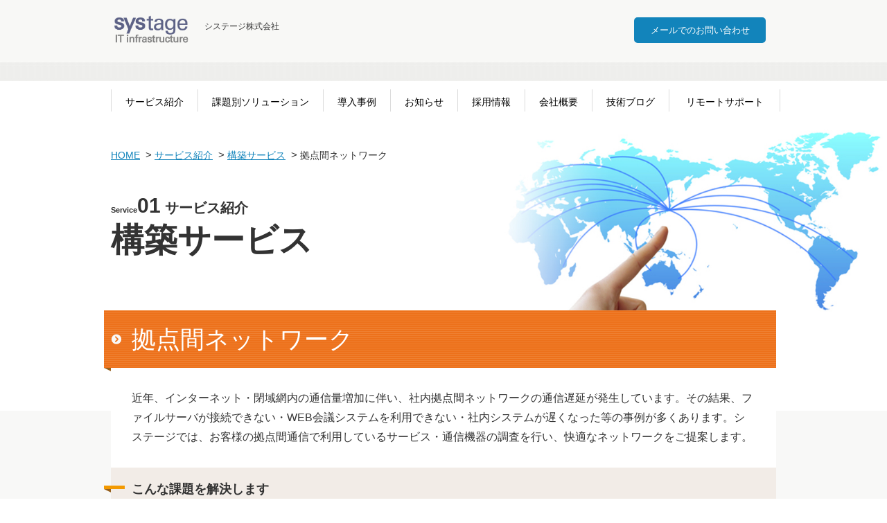

--- FILE ---
content_type: text/html; charset=UTF-8
request_url: https://www.systage.co.jp/service/network/
body_size: 58054
content:
<!DOCTYPE html>
<!--[if lt IE 7]> <html class="no-js lt-ie9 lt-ie8 lt-ie7" lang="ja"> <![endif]-->
<!--[if IE 7]><html class="no-js lt-ie9 lt-ie8" lang="ja"> <![endif]-->
<!--[if IE 8]><html class="no-js lt-ie9" lang="ja"><![endif]-->
<!--[if gt IE 8]><!--> 
<html class="no-js" lang="ja">
<!--<![endif]-->
<head>
<meta charset="UTF-8">
<meta http-equiv="X-UA-Compatible" content="IE=edge,chrome=1">
<meta name="viewport" content="width=device-width, maximum-scale=1.0, user-scalable=no">
<meta name="format-detection" content="telephone=no">

	<style>img:is([sizes="auto" i], [sizes^="auto," i]) { contain-intrinsic-size: 3000px 1500px }</style>
	
		<!-- All in One SEO 4.8.7.2 - aioseo.com -->
		<title>拠点間ネットワーク | システージ株式会社</title>
	<meta name="robots" content="max-image-preview:large" />
	<meta name="author" content="user_systage"/>
	<link rel="canonical" href="https://www.systage.co.jp/service/network/" />
	<meta name="generator" content="All in One SEO (AIOSEO) 4.8.7.2" />
		<script type="application/ld+json" class="aioseo-schema">
			{"@context":"https:\/\/schema.org","@graph":[{"@type":"Article","@id":"https:\/\/www.systage.co.jp\/service\/network\/#article","name":"\u62e0\u70b9\u9593\u30cd\u30c3\u30c8\u30ef\u30fc\u30af | \u30b7\u30b9\u30c6\u30fc\u30b8\u682a\u5f0f\u4f1a\u793e","headline":"\u62e0\u70b9\u9593\u30cd\u30c3\u30c8\u30ef\u30fc\u30af","author":{"@id":"https:\/\/www.systage.co.jp\/author\/user_systage\/#author"},"publisher":{"@id":"https:\/\/www.systage.co.jp\/#organization"},"image":{"@type":"ImageObject","url":"https:\/\/www.systage.co.jp\/wp\/wp-content\/uploads\/2016\/12\/icon_001.jpg","width":300,"height":300},"datePublished":"2016-12-16T10:02:56+09:00","dateModified":"2025-04-18T12:54:55+09:00","inLanguage":"ja","mainEntityOfPage":{"@id":"https:\/\/www.systage.co.jp\/service\/network\/#webpage"},"isPartOf":{"@id":"https:\/\/www.systage.co.jp\/service\/network\/#webpage"},"articleSection":"\u30b5\u30fc\u30d3\u30b9\u7d39\u4ecb, \u69cb\u7bc9\u30b5\u30fc\u30d3\u30b9, \u30cd\u30c3\u30c8\u30ef\u30fc\u30af"},{"@type":"BreadcrumbList","@id":"https:\/\/www.systage.co.jp\/service\/network\/#breadcrumblist","itemListElement":[{"@type":"ListItem","@id":"https:\/\/www.systage.co.jp#listItem","position":1,"name":"\u30db\u30fc\u30e0","item":"https:\/\/www.systage.co.jp","nextItem":{"@type":"ListItem","@id":"https:\/\/www.systage.co.jp\/category\/service\/#listItem","name":"\u30b5\u30fc\u30d3\u30b9\u7d39\u4ecb"}},{"@type":"ListItem","@id":"https:\/\/www.systage.co.jp\/category\/service\/#listItem","position":2,"name":"\u30b5\u30fc\u30d3\u30b9\u7d39\u4ecb","item":"https:\/\/www.systage.co.jp\/category\/service\/","nextItem":{"@type":"ListItem","@id":"https:\/\/www.systage.co.jp\/category\/service\/service01\/#listItem","name":"\u69cb\u7bc9\u30b5\u30fc\u30d3\u30b9"},"previousItem":{"@type":"ListItem","@id":"https:\/\/www.systage.co.jp#listItem","name":"\u30db\u30fc\u30e0"}},{"@type":"ListItem","@id":"https:\/\/www.systage.co.jp\/category\/service\/service01\/#listItem","position":3,"name":"\u69cb\u7bc9\u30b5\u30fc\u30d3\u30b9","item":"https:\/\/www.systage.co.jp\/category\/service\/service01\/","nextItem":{"@type":"ListItem","@id":"https:\/\/www.systage.co.jp\/service\/network\/#listItem","name":"\u62e0\u70b9\u9593\u30cd\u30c3\u30c8\u30ef\u30fc\u30af"},"previousItem":{"@type":"ListItem","@id":"https:\/\/www.systage.co.jp\/category\/service\/#listItem","name":"\u30b5\u30fc\u30d3\u30b9\u7d39\u4ecb"}},{"@type":"ListItem","@id":"https:\/\/www.systage.co.jp\/service\/network\/#listItem","position":4,"name":"\u62e0\u70b9\u9593\u30cd\u30c3\u30c8\u30ef\u30fc\u30af","previousItem":{"@type":"ListItem","@id":"https:\/\/www.systage.co.jp\/category\/service\/service01\/#listItem","name":"\u69cb\u7bc9\u30b5\u30fc\u30d3\u30b9"}}]},{"@type":"Organization","@id":"https:\/\/www.systage.co.jp\/#organization","name":"\u30b7\u30b9\u30c6\u30fc\u30b8\u682a\u5f0f\u4f1a\u793e","description":"\u30b7\u30b9\u30c6\u30fc\u30b8\u682a\u5f0f\u4f1a\u793e","url":"https:\/\/www.systage.co.jp\/"},{"@type":"Person","@id":"https:\/\/www.systage.co.jp\/author\/user_systage\/#author","url":"https:\/\/www.systage.co.jp\/author\/user_systage\/","name":"user_systage","image":{"@type":"ImageObject","@id":"https:\/\/www.systage.co.jp\/service\/network\/#authorImage","url":"https:\/\/secure.gravatar.com\/avatar\/edb48fc0d97f79765badc6081d7e5c632ce393b632903e1593f67f435fedbd69?s=96&d=mm&r=g","width":96,"height":96,"caption":"user_systage"}},{"@type":"WebPage","@id":"https:\/\/www.systage.co.jp\/service\/network\/#webpage","url":"https:\/\/www.systage.co.jp\/service\/network\/","name":"\u62e0\u70b9\u9593\u30cd\u30c3\u30c8\u30ef\u30fc\u30af | \u30b7\u30b9\u30c6\u30fc\u30b8\u682a\u5f0f\u4f1a\u793e","inLanguage":"ja","isPartOf":{"@id":"https:\/\/www.systage.co.jp\/#website"},"breadcrumb":{"@id":"https:\/\/www.systage.co.jp\/service\/network\/#breadcrumblist"},"author":{"@id":"https:\/\/www.systage.co.jp\/author\/user_systage\/#author"},"creator":{"@id":"https:\/\/www.systage.co.jp\/author\/user_systage\/#author"},"image":{"@type":"ImageObject","url":"https:\/\/www.systage.co.jp\/wp\/wp-content\/uploads\/2016\/12\/icon_001.jpg","@id":"https:\/\/www.systage.co.jp\/service\/network\/#mainImage","width":300,"height":300},"primaryImageOfPage":{"@id":"https:\/\/www.systage.co.jp\/service\/network\/#mainImage"},"datePublished":"2016-12-16T10:02:56+09:00","dateModified":"2025-04-18T12:54:55+09:00"},{"@type":"WebSite","@id":"https:\/\/www.systage.co.jp\/#website","url":"https:\/\/www.systage.co.jp\/","name":"\u30b7\u30b9\u30c6\u30fc\u30b8\u682a\u5f0f\u4f1a\u793e","description":"\u30b7\u30b9\u30c6\u30fc\u30b8\u682a\u5f0f\u4f1a\u793e","inLanguage":"ja","publisher":{"@id":"https:\/\/www.systage.co.jp\/#organization"}}]}
		</script>
		<!-- All in One SEO -->

<link rel="alternate" type="application/rss+xml" title="システージ株式会社 &raquo; 拠点間ネットワーク のコメントのフィード" href="https://www.systage.co.jp/service/network/feed/" />
<script type="text/javascript">
/* <![CDATA[ */
window._wpemojiSettings = {"baseUrl":"https:\/\/s.w.org\/images\/core\/emoji\/16.0.1\/72x72\/","ext":".png","svgUrl":"https:\/\/s.w.org\/images\/core\/emoji\/16.0.1\/svg\/","svgExt":".svg","source":{"concatemoji":"https:\/\/www.systage.co.jp\/wp\/wp-includes\/js\/wp-emoji-release.min.js?ver=6.8.3"}};
/*! This file is auto-generated */
!function(s,n){var o,i,e;function c(e){try{var t={supportTests:e,timestamp:(new Date).valueOf()};sessionStorage.setItem(o,JSON.stringify(t))}catch(e){}}function p(e,t,n){e.clearRect(0,0,e.canvas.width,e.canvas.height),e.fillText(t,0,0);var t=new Uint32Array(e.getImageData(0,0,e.canvas.width,e.canvas.height).data),a=(e.clearRect(0,0,e.canvas.width,e.canvas.height),e.fillText(n,0,0),new Uint32Array(e.getImageData(0,0,e.canvas.width,e.canvas.height).data));return t.every(function(e,t){return e===a[t]})}function u(e,t){e.clearRect(0,0,e.canvas.width,e.canvas.height),e.fillText(t,0,0);for(var n=e.getImageData(16,16,1,1),a=0;a<n.data.length;a++)if(0!==n.data[a])return!1;return!0}function f(e,t,n,a){switch(t){case"flag":return n(e,"\ud83c\udff3\ufe0f\u200d\u26a7\ufe0f","\ud83c\udff3\ufe0f\u200b\u26a7\ufe0f")?!1:!n(e,"\ud83c\udde8\ud83c\uddf6","\ud83c\udde8\u200b\ud83c\uddf6")&&!n(e,"\ud83c\udff4\udb40\udc67\udb40\udc62\udb40\udc65\udb40\udc6e\udb40\udc67\udb40\udc7f","\ud83c\udff4\u200b\udb40\udc67\u200b\udb40\udc62\u200b\udb40\udc65\u200b\udb40\udc6e\u200b\udb40\udc67\u200b\udb40\udc7f");case"emoji":return!a(e,"\ud83e\udedf")}return!1}function g(e,t,n,a){var r="undefined"!=typeof WorkerGlobalScope&&self instanceof WorkerGlobalScope?new OffscreenCanvas(300,150):s.createElement("canvas"),o=r.getContext("2d",{willReadFrequently:!0}),i=(o.textBaseline="top",o.font="600 32px Arial",{});return e.forEach(function(e){i[e]=t(o,e,n,a)}),i}function t(e){var t=s.createElement("script");t.src=e,t.defer=!0,s.head.appendChild(t)}"undefined"!=typeof Promise&&(o="wpEmojiSettingsSupports",i=["flag","emoji"],n.supports={everything:!0,everythingExceptFlag:!0},e=new Promise(function(e){s.addEventListener("DOMContentLoaded",e,{once:!0})}),new Promise(function(t){var n=function(){try{var e=JSON.parse(sessionStorage.getItem(o));if("object"==typeof e&&"number"==typeof e.timestamp&&(new Date).valueOf()<e.timestamp+604800&&"object"==typeof e.supportTests)return e.supportTests}catch(e){}return null}();if(!n){if("undefined"!=typeof Worker&&"undefined"!=typeof OffscreenCanvas&&"undefined"!=typeof URL&&URL.createObjectURL&&"undefined"!=typeof Blob)try{var e="postMessage("+g.toString()+"("+[JSON.stringify(i),f.toString(),p.toString(),u.toString()].join(",")+"));",a=new Blob([e],{type:"text/javascript"}),r=new Worker(URL.createObjectURL(a),{name:"wpTestEmojiSupports"});return void(r.onmessage=function(e){c(n=e.data),r.terminate(),t(n)})}catch(e){}c(n=g(i,f,p,u))}t(n)}).then(function(e){for(var t in e)n.supports[t]=e[t],n.supports.everything=n.supports.everything&&n.supports[t],"flag"!==t&&(n.supports.everythingExceptFlag=n.supports.everythingExceptFlag&&n.supports[t]);n.supports.everythingExceptFlag=n.supports.everythingExceptFlag&&!n.supports.flag,n.DOMReady=!1,n.readyCallback=function(){n.DOMReady=!0}}).then(function(){return e}).then(function(){var e;n.supports.everything||(n.readyCallback(),(e=n.source||{}).concatemoji?t(e.concatemoji):e.wpemoji&&e.twemoji&&(t(e.twemoji),t(e.wpemoji)))}))}((window,document),window._wpemojiSettings);
/* ]]> */
</script>
<style id='wp-emoji-styles-inline-css' type='text/css'>

	img.wp-smiley, img.emoji {
		display: inline !important;
		border: none !important;
		box-shadow: none !important;
		height: 1em !important;
		width: 1em !important;
		margin: 0 0.07em !important;
		vertical-align: -0.1em !important;
		background: none !important;
		padding: 0 !important;
	}
</style>
<link rel='stylesheet' id='wp-block-library-css' href='https://www.systage.co.jp/wp/wp-includes/css/dist/block-library/style.min.css?ver=6.8.3' type='text/css' media='all' />
<style id='classic-theme-styles-inline-css' type='text/css'>
/*! This file is auto-generated */
.wp-block-button__link{color:#fff;background-color:#32373c;border-radius:9999px;box-shadow:none;text-decoration:none;padding:calc(.667em + 2px) calc(1.333em + 2px);font-size:1.125em}.wp-block-file__button{background:#32373c;color:#fff;text-decoration:none}
</style>
<style id='global-styles-inline-css' type='text/css'>
:root{--wp--preset--aspect-ratio--square: 1;--wp--preset--aspect-ratio--4-3: 4/3;--wp--preset--aspect-ratio--3-4: 3/4;--wp--preset--aspect-ratio--3-2: 3/2;--wp--preset--aspect-ratio--2-3: 2/3;--wp--preset--aspect-ratio--16-9: 16/9;--wp--preset--aspect-ratio--9-16: 9/16;--wp--preset--color--black: #000000;--wp--preset--color--cyan-bluish-gray: #abb8c3;--wp--preset--color--white: #ffffff;--wp--preset--color--pale-pink: #f78da7;--wp--preset--color--vivid-red: #cf2e2e;--wp--preset--color--luminous-vivid-orange: #ff6900;--wp--preset--color--luminous-vivid-amber: #fcb900;--wp--preset--color--light-green-cyan: #7bdcb5;--wp--preset--color--vivid-green-cyan: #00d084;--wp--preset--color--pale-cyan-blue: #8ed1fc;--wp--preset--color--vivid-cyan-blue: #0693e3;--wp--preset--color--vivid-purple: #9b51e0;--wp--preset--gradient--vivid-cyan-blue-to-vivid-purple: linear-gradient(135deg,rgba(6,147,227,1) 0%,rgb(155,81,224) 100%);--wp--preset--gradient--light-green-cyan-to-vivid-green-cyan: linear-gradient(135deg,rgb(122,220,180) 0%,rgb(0,208,130) 100%);--wp--preset--gradient--luminous-vivid-amber-to-luminous-vivid-orange: linear-gradient(135deg,rgba(252,185,0,1) 0%,rgba(255,105,0,1) 100%);--wp--preset--gradient--luminous-vivid-orange-to-vivid-red: linear-gradient(135deg,rgba(255,105,0,1) 0%,rgb(207,46,46) 100%);--wp--preset--gradient--very-light-gray-to-cyan-bluish-gray: linear-gradient(135deg,rgb(238,238,238) 0%,rgb(169,184,195) 100%);--wp--preset--gradient--cool-to-warm-spectrum: linear-gradient(135deg,rgb(74,234,220) 0%,rgb(151,120,209) 20%,rgb(207,42,186) 40%,rgb(238,44,130) 60%,rgb(251,105,98) 80%,rgb(254,248,76) 100%);--wp--preset--gradient--blush-light-purple: linear-gradient(135deg,rgb(255,206,236) 0%,rgb(152,150,240) 100%);--wp--preset--gradient--blush-bordeaux: linear-gradient(135deg,rgb(254,205,165) 0%,rgb(254,45,45) 50%,rgb(107,0,62) 100%);--wp--preset--gradient--luminous-dusk: linear-gradient(135deg,rgb(255,203,112) 0%,rgb(199,81,192) 50%,rgb(65,88,208) 100%);--wp--preset--gradient--pale-ocean: linear-gradient(135deg,rgb(255,245,203) 0%,rgb(182,227,212) 50%,rgb(51,167,181) 100%);--wp--preset--gradient--electric-grass: linear-gradient(135deg,rgb(202,248,128) 0%,rgb(113,206,126) 100%);--wp--preset--gradient--midnight: linear-gradient(135deg,rgb(2,3,129) 0%,rgb(40,116,252) 100%);--wp--preset--font-size--small: 13px;--wp--preset--font-size--medium: 20px;--wp--preset--font-size--large: 36px;--wp--preset--font-size--x-large: 42px;--wp--preset--spacing--20: 0.44rem;--wp--preset--spacing--30: 0.67rem;--wp--preset--spacing--40: 1rem;--wp--preset--spacing--50: 1.5rem;--wp--preset--spacing--60: 2.25rem;--wp--preset--spacing--70: 3.38rem;--wp--preset--spacing--80: 5.06rem;--wp--preset--shadow--natural: 6px 6px 9px rgba(0, 0, 0, 0.2);--wp--preset--shadow--deep: 12px 12px 50px rgba(0, 0, 0, 0.4);--wp--preset--shadow--sharp: 6px 6px 0px rgba(0, 0, 0, 0.2);--wp--preset--shadow--outlined: 6px 6px 0px -3px rgba(255, 255, 255, 1), 6px 6px rgba(0, 0, 0, 1);--wp--preset--shadow--crisp: 6px 6px 0px rgba(0, 0, 0, 1);}:where(.is-layout-flex){gap: 0.5em;}:where(.is-layout-grid){gap: 0.5em;}body .is-layout-flex{display: flex;}.is-layout-flex{flex-wrap: wrap;align-items: center;}.is-layout-flex > :is(*, div){margin: 0;}body .is-layout-grid{display: grid;}.is-layout-grid > :is(*, div){margin: 0;}:where(.wp-block-columns.is-layout-flex){gap: 2em;}:where(.wp-block-columns.is-layout-grid){gap: 2em;}:where(.wp-block-post-template.is-layout-flex){gap: 1.25em;}:where(.wp-block-post-template.is-layout-grid){gap: 1.25em;}.has-black-color{color: var(--wp--preset--color--black) !important;}.has-cyan-bluish-gray-color{color: var(--wp--preset--color--cyan-bluish-gray) !important;}.has-white-color{color: var(--wp--preset--color--white) !important;}.has-pale-pink-color{color: var(--wp--preset--color--pale-pink) !important;}.has-vivid-red-color{color: var(--wp--preset--color--vivid-red) !important;}.has-luminous-vivid-orange-color{color: var(--wp--preset--color--luminous-vivid-orange) !important;}.has-luminous-vivid-amber-color{color: var(--wp--preset--color--luminous-vivid-amber) !important;}.has-light-green-cyan-color{color: var(--wp--preset--color--light-green-cyan) !important;}.has-vivid-green-cyan-color{color: var(--wp--preset--color--vivid-green-cyan) !important;}.has-pale-cyan-blue-color{color: var(--wp--preset--color--pale-cyan-blue) !important;}.has-vivid-cyan-blue-color{color: var(--wp--preset--color--vivid-cyan-blue) !important;}.has-vivid-purple-color{color: var(--wp--preset--color--vivid-purple) !important;}.has-black-background-color{background-color: var(--wp--preset--color--black) !important;}.has-cyan-bluish-gray-background-color{background-color: var(--wp--preset--color--cyan-bluish-gray) !important;}.has-white-background-color{background-color: var(--wp--preset--color--white) !important;}.has-pale-pink-background-color{background-color: var(--wp--preset--color--pale-pink) !important;}.has-vivid-red-background-color{background-color: var(--wp--preset--color--vivid-red) !important;}.has-luminous-vivid-orange-background-color{background-color: var(--wp--preset--color--luminous-vivid-orange) !important;}.has-luminous-vivid-amber-background-color{background-color: var(--wp--preset--color--luminous-vivid-amber) !important;}.has-light-green-cyan-background-color{background-color: var(--wp--preset--color--light-green-cyan) !important;}.has-vivid-green-cyan-background-color{background-color: var(--wp--preset--color--vivid-green-cyan) !important;}.has-pale-cyan-blue-background-color{background-color: var(--wp--preset--color--pale-cyan-blue) !important;}.has-vivid-cyan-blue-background-color{background-color: var(--wp--preset--color--vivid-cyan-blue) !important;}.has-vivid-purple-background-color{background-color: var(--wp--preset--color--vivid-purple) !important;}.has-black-border-color{border-color: var(--wp--preset--color--black) !important;}.has-cyan-bluish-gray-border-color{border-color: var(--wp--preset--color--cyan-bluish-gray) !important;}.has-white-border-color{border-color: var(--wp--preset--color--white) !important;}.has-pale-pink-border-color{border-color: var(--wp--preset--color--pale-pink) !important;}.has-vivid-red-border-color{border-color: var(--wp--preset--color--vivid-red) !important;}.has-luminous-vivid-orange-border-color{border-color: var(--wp--preset--color--luminous-vivid-orange) !important;}.has-luminous-vivid-amber-border-color{border-color: var(--wp--preset--color--luminous-vivid-amber) !important;}.has-light-green-cyan-border-color{border-color: var(--wp--preset--color--light-green-cyan) !important;}.has-vivid-green-cyan-border-color{border-color: var(--wp--preset--color--vivid-green-cyan) !important;}.has-pale-cyan-blue-border-color{border-color: var(--wp--preset--color--pale-cyan-blue) !important;}.has-vivid-cyan-blue-border-color{border-color: var(--wp--preset--color--vivid-cyan-blue) !important;}.has-vivid-purple-border-color{border-color: var(--wp--preset--color--vivid-purple) !important;}.has-vivid-cyan-blue-to-vivid-purple-gradient-background{background: var(--wp--preset--gradient--vivid-cyan-blue-to-vivid-purple) !important;}.has-light-green-cyan-to-vivid-green-cyan-gradient-background{background: var(--wp--preset--gradient--light-green-cyan-to-vivid-green-cyan) !important;}.has-luminous-vivid-amber-to-luminous-vivid-orange-gradient-background{background: var(--wp--preset--gradient--luminous-vivid-amber-to-luminous-vivid-orange) !important;}.has-luminous-vivid-orange-to-vivid-red-gradient-background{background: var(--wp--preset--gradient--luminous-vivid-orange-to-vivid-red) !important;}.has-very-light-gray-to-cyan-bluish-gray-gradient-background{background: var(--wp--preset--gradient--very-light-gray-to-cyan-bluish-gray) !important;}.has-cool-to-warm-spectrum-gradient-background{background: var(--wp--preset--gradient--cool-to-warm-spectrum) !important;}.has-blush-light-purple-gradient-background{background: var(--wp--preset--gradient--blush-light-purple) !important;}.has-blush-bordeaux-gradient-background{background: var(--wp--preset--gradient--blush-bordeaux) !important;}.has-luminous-dusk-gradient-background{background: var(--wp--preset--gradient--luminous-dusk) !important;}.has-pale-ocean-gradient-background{background: var(--wp--preset--gradient--pale-ocean) !important;}.has-electric-grass-gradient-background{background: var(--wp--preset--gradient--electric-grass) !important;}.has-midnight-gradient-background{background: var(--wp--preset--gradient--midnight) !important;}.has-small-font-size{font-size: var(--wp--preset--font-size--small) !important;}.has-medium-font-size{font-size: var(--wp--preset--font-size--medium) !important;}.has-large-font-size{font-size: var(--wp--preset--font-size--large) !important;}.has-x-large-font-size{font-size: var(--wp--preset--font-size--x-large) !important;}
:where(.wp-block-post-template.is-layout-flex){gap: 1.25em;}:where(.wp-block-post-template.is-layout-grid){gap: 1.25em;}
:where(.wp-block-columns.is-layout-flex){gap: 2em;}:where(.wp-block-columns.is-layout-grid){gap: 2em;}
:root :where(.wp-block-pullquote){font-size: 1.5em;line-height: 1.6;}
</style>
<script type="text/javascript" src="https://www.systage.co.jp/wp/wp-content/themes/site/js/jquery-1.8.2.min.js?ver=6.8.3" id="jquery-js"></script>
<link rel="EditURI" type="application/rsd+xml" title="RSD" href="https://www.systage.co.jp/wp/xmlrpc.php?rsd" />
<link rel='shortlink' href='https://www.systage.co.jp/?p=31' />

<link rel="shortcut icon" href="/favicon.ico" />
<!--[if lt IE 9]>
<script src="https://www.systage.co.jp/wp/wp-content/themes/site/js/css3-mediaqueries.js"></script>
<script src="https://www.systage.co.jp/wp/wp-content/themes/site/js/html5shiv.js"></script>
<![endif]-->
<link rel="shortcut icon" type="image/favicon/vnd.microsoft.icon" href="/favicon.ico">
<link rel="icon" type="image/vnd.microsoft.icon" href="/favicon.ico">
<link rel="stylesheet" href="https://www.systage.co.jp/wp/wp-content/themes/site/css/reset.css" />
<link rel="stylesheet" href="https://www.systage.co.jp/wp/wp-content/themes/site/css/style.css" />
<link rel="stylesheet" href="https://www.systage.co.jp/wp/wp-content/themes/site/editor-style.css" />

<meta property="og:title" content="システージ株式会社" />
<meta property="og:url" content="https://www.systage.co.jp/" />
<meta property="og:image" content="https://www.systage.co.jp/wp/wp-content/themes/site/images/sns_img.jpg" />
<meta property="og:site_name" content="システージ株式会社" />
<meta property="og:description" content="システージは福岡でネットワークシステム構築【LAN工事・サーバー仮想化・インターネットVPN構築】に取組むソリューション提案型企業です。" />
<meta name="twitter:domain" content="https://www.systage.co.jp/" />
<meta name="twitter:title" content="システージ株式会社" />
<meta name="twitter:description" content="システージは福岡でネットワークシステム構築【LAN工事・サーバー仮想化・インターネットVPN構築】に取組むソリューション提案型企業です。" />
<meta name="twitter:image" content="https://www.systage.co.jp/wp/wp-content/themes/site/images/sns_img.jpg" />
<meta itemprop="image" content="https://www.systage.co.jp/wp/wp-content/themes/site/images/sns_img.jpg" />
<meta name="google-site-verification" content="bzxI1TnTXR3RO6jiAVucN9-f6BkEAZyei742yzRyVK4" />
<meta name="google-site-verification" content="vWR4y_AVIrzlfRmpHYXujFJngRre4IajTo3rJfFRrVg" />
</head>

<body data-rsssl=1>

<!--Start Wrapper-->
<div id="wrapper">

<!--Start Header-->
<div id="headerBg">
    <header>
        <h1>システージ株式会社</h1>
        <h2><a href="https://www.systage.co.jp/"><img src="https://www.systage.co.jp/wp/wp-content/themes/site/images/logo.png" alt="システージ株式会社" width="116" height="41"></a></h2>
        <p class="cont_s menu"><a class="menu-trigger" href="#">
            <span></span>
            <span></span>
            <span></span>
            <span>MENU</span>
        </a></p>
        <p class="h_contact cont_p"><a href="https://www.systage.co.jp/contact.html">メールでのお問い合わせ</a></p>
        <!-- <p class="h_isms cont_p"><a href="https://www.systage.co.jp/security.html"><img src="https://www.systage.co.jp/wp/wp-content/themes/site/images/isms_h.png" alt="isms" width="178" height="84"></a></p> -->
        <div class="globalNav">
			<ul class="cf cont_p gn_firstUl">
								<li class="gn02 gn_first"><a href="https://www.systage.co.jp/service/">サービス紹介</a>
					<div class="subNav">
					  <p class="ttl">サービス紹介</p>
						<ul class="subNav_first">
							<li><a href="https://www.systage.co.jp/service/#service01">構築サービス</a>
								<ul class="subNav_second"> 
																		<li><a href="https://www.systage.co.jp/service/security/">UTM 情報セキュリティ対策</a></li>
																		<li><a href="https://www.systage.co.jp/service/network/">拠点間ネットワーク</a></li>
																		<li><a href="https://www.systage.co.jp/service/service01/localnetwork/">社内ネットワーク</a></li>
																		<li><a href="https://www.systage.co.jp/service/wifiap-2-2/">無線LAN</a></li>
																		<li><a href="https://www.systage.co.jp/service/service01/nas/">NAS、ファイルサーバ</a></li>
																		<li><a href="https://www.systage.co.jp/service/virtualserver/">サーバ仮想化</a></li>
																		<li><a href="https://www.systage.co.jp/service/active-directory/">サーバ（Active Directory）</a></li>
																		<li><a href="https://www.systage.co.jp/service/service01/remoteaccess/">リモートアクセス</a></li>
																		<li><a href="https://www.systage.co.jp/service/system-monitor/">システム・ネットワーク監視</a></li>
																		<li><a href="https://www.systage.co.jp/service/lan/">電気通信/設備工事</a></li>
																		<li><a href="https://www.systage.co.jp/service/cloud-backup/">バックアップ</a></li>
																										</ul>
							</li>
						</ul>
						<ul class="subNav_first">
							<li><a href="https://www.systage.co.jp/service/#service02">クラウドサービス</a>
								<ul class="subNav_second">
									<li><a href="/fileforce/">国産クラウドファイル共有サービスFileforce</a></li>
									<li><a href="/acronis/">PC統合管理システムAcronis Cyber Protect Cloud</a></li>
									<li><a href="/backup/">クラウドバックアップ</a></li>                                   
																		<li><a href="https://www.systage.co.jp/service/service02/microsoft365/">Microsoft365(Exchange Online)</a></li>
																		<li><a href="https://www.systage.co.jp/service/cloudinfra/">クラウド基盤</a></li>
																		<li><a href="https://www.systage.co.jp/service/sso/">認証（シングルサインオン）</a></li>
																										</ul>
							</li>
						</ul>
						<ul class="subNav_first">
							<li><a href="https://www.systage.co.jp/it-support/">ITインフラサポート</a>
								<ul class="subNav_second">
									<li><a href="/it-support/">IT運用サポート</a></li>
																										</ul>
							</li>
						</ul>						

					</div>
				</li>
				<li class="gn03 gn_first"><a href="https://www.systage.co.jp/theme/">課題別ソリューション</a>
					<div class="subNav">
					  <p class="ttl">課題別ソリューション</p>
						<ul class="subNav_first subNav_first_l">
							<li><a href="https://www.systage.co.jp/network/">ネットワーク</a>
								<!--<ul class="subNav_second"> 
																											<li><a href="https://www.systage.co.jp/service/network/">拠点間通信の速度が遅いため、10G(ギガ)の回線を導入したい</a></li>
																																				<li><a href="https://www.systage.co.jp/theme/network/localnetwork-2/">既存のネットワーク環境を把握していないため、現状調査をしてほしい</a></li>
																																				<li><a href="https://www.systage.co.jp/service/service01/localnetwork/">クラウド管理できるネットワーク機器を導入したい</a></li>
																																				<li><a href="https://www.systage.co.jp/theme/network/wifiap-3/">事務所・工場・倉庫・業務用冷凍庫・屋外などへ無線LANを導入したい</a></li>
																																				<li><a href="https://www.systage.co.jp/service/service01/remoteaccess/">自宅・社外・出張先から社内ネットワークに接続したい</a></li>
																																				<li><a href="https://www.systage.co.jp/service/system-monitor/">社内ネットワークに接続している機器の稼働監視をしたい</a></li>
																																				<li><a href="https://www.systage.co.jp/service/lan/">移転、組織・レイアウト変更、機器導入に伴うLAN工事・ラック設置を実施したい</a></li>
																																				<li><a href="https://www.systage.co.jp/service/cloudinfra/">Azure・AWS等のクラウド基盤にVPN接続したい</a></li>
																																			</ul>-->
							</li>
						</ul>
						<ul class="subNav_first subNav_first_l">
							<li><a href="https://www.systage.co.jp/cloud/">クラウドサービス</a>
								<!--<ul class="subNav_second">
																											<li><a href="https://www.systage.co.jp/theme/cloud/acronis/">クラウドでPC・サーバを一元管理できるサイバーセキュリティ・データ保護サービスを導入したい</a></li>
																																				<li><a href="https://www.systage.co.jp/theme/cloud/fileforce/">NAS、ファイルサーバをクラウドファイルサーバに移行したい</a></li>
																																																						<li><a href="https://www.systage.co.jp/theme/cloud/wifiap-2/">クラウド管理可能な無線LANを導入したい</a></li>
																																				<li><a href="https://www.systage.co.jp/theme/remoteaccess-2/">離れた場所にいる従業員のPCをリモートでサポートしたい</a></li>
																																				<li><a href="https://www.systage.co.jp/theme/system-monitor-2/">サーバ・ネットワーク等の監視システムをクラウドに構築したい</a></li>
																																				<li><a href="https://www.systage.co.jp/service/service02/microsoft365/">クラウドメール(Exchange Online)を導入したい</a></li>
																																				<li><a href="https://www.systage.co.jp/theme/cloudinfra-2/">社内システムをクラウド基盤(Azure、AWS)に移行したい</a></li>
																																				<li><a href="https://www.systage.co.jp/service/sso/">クラウドおよび社内の両方で利用可能なシングルサインオンサービスを導入したい</a></li>
																																			</ul>-->
							</li>
						</ul>
						<ul class="subNav_first subNav_first_l">
							<li><a href="https://www.systage.co.jp/security/">セキュリティ対策</a>
								<!--<ul class="subNav_second">
																											<li><a href="https://www.systage.co.jp/service/security/">Firewall、IPS、Webフィルタリング、ウイルス対策等が統合された機器・サービスを導入したい</a></li>
																																				<li><a href="https://www.systage.co.jp/theme/security/localnetwork-2-2/">社内ネットワークを複数に分割し、アクセス制御を実施したい</a></li>
																																				<li><a href="https://www.systage.co.jp/service/wifiap-2-2/">認証サーバと連携可能な無線APを導入したい</a></li>
																																				<li><a href="https://www.systage.co.jp/theme/system-monitor-2-2/">セキュリティ機器の稼働監視、通信状況の把握をしたい</a></li>
																																				<li><a href="https://www.systage.co.jp/theme/security/sso-2/">クラウドサービスのアクセスに多要素認証を利用したい</a></li>
																																			</ul>-->
							</li>
						</ul>
						<ul class="subNav_first subNav_first_l">
							<li><a href="https://www.systage.co.jp/cost/">サーバ・ストレージ</a>
								<!--<ul class="subNav_second">
																											<li><a href="https://www.systage.co.jp/service/service01/nas/">既存NAS・ファイルサーバの機器構成および運用が適切か調査してほしい</a></li>
																																				<li><a href="https://www.systage.co.jp/service/virtualserver/">仮想化サーバを別の仮想プラットフォームに移行したい</a></li>
																																				<li><a href="https://www.systage.co.jp/theme/cost/active-directory-2/">セキュリティ強化・各種クラウドサービス連携のため、新規にADサーバを導入したい</a></li>
																																				<li><a href="https://www.systage.co.jp/service/active-directory/">ADサーバ(オンプレミス)をクラウドに移行したい</a></li>
																																				<li><a href="https://www.systage.co.jp/theme/cloudinfra-2-2/">社内システムサーバをクラウド(AWS・Azure)に移行したい</a></li>
																																				<li><a href="https://www.systage.co.jp/theme/cost/cloud-backup-2/">既存NAS・ファイルサーバのデータを遠隔拠点・クラウドにバックアップしたい</a></li>
																																			</ul>-->
							</li>
						</ul>
						<ul class="subNav_first subNav_first_l">
							<li><a href="https://www.systage.co.jp/risk/">IT運用サポート</a>
								<!--<ul class="subNav_second">
																											<li><a href="https://www.systage.co.jp/theme/risk/it-support/">社内IT運用担当者の業務負荷が大きいため、運用をサポートしてほしい</a></li>
																																				<li><a href="https://www.systage.co.jp/theme/risk/security-2-2/">UTMを経由する通信を可視化し、定期的にレポートを提出してほしい</a></li>
																																				<li><a href="https://www.systage.co.jp/theme/risk/security-2/">UTMの脆弱性対策のため、ファームウェアをアップデートしてほしい</a></li>
																																				<li><a href="https://www.systage.co.jp/theme/system-monitor-2-2-2/">ネットワーク機器・サーバ等の稼働監視をしてほしい</a></li>
																																			</ul>-->
							</li>
						</ul>
						<ul class="subNav_first subNav_first_l">
							<li><a href="https://www.systage.co.jp/other/">災害対策(BCP対策)</a>
								<!--<ul class="subNav_second">
																											<li><a href="https://www.systage.co.jp/theme/other/localnetwork-2-2-2/">インターネット回線を二重化し、止まらないネットワークを構築したい</a></li>
																																				<li><a href="https://www.systage.co.jp/theme/other/remoteaccess-2-2/">不測の事態に備え、社外から社内システムを利用できるネットワーク環境を導入したい</a></li>
																																				<li><a href="https://www.systage.co.jp/theme/other/cloud-backup-2-2/">社内の重要なデータをクラウドにバックアップしたい</a></li>
																																			</ul>-->
							</li>
						</ul>
					</div>
				</li>
				 <li class="gn04 gn_first"><a href="https://www.systage.co.jp/works/">導入事例</a></li>
				<li class="gn05 gn_first"><a href="https://www.systage.co.jp/news/">お知らせ</a></li>
				<li class="gn05 gn_first"><a href="https://www.systage.co.jp/recruit/">採用情報</a></li>
				<li class="gn05 gn_first"><a href="https://www.systage.co.jp/company.html">会社概要</a></li>
				<li class="gn05 gn_first"><a href="https://www.systage.co.jp/tblog/">技術ブログ</a></li>
				<li class="gn06 gn_first"><a href="https://sstg.rohd.jp/">リモートサポート</a></li>
			</ul>
        </div>
        <ul class="h_nav cont_p">
        	<!--<li><a href="https://www.systage.co.jp/company.html">会社概要</a></li>-->
        	<!--<li><a href="https://www.systage.co.jp/sitemaps.html">サイトマップ</a></li>-->
        </ul>
        <div id="dl-menu" class="dl-menu cont_s">
            <div class="dlContact">
                <p class="dc02"><a href="https://www.systage.co.jp/contact.html">お問い合わせ・お客様登録</a></p>
            </div>
            <!--Start_menu-->
            <ul class="cf">
                <li><a href="https://www.systage.co.jp/">ホーム</a></li>
                <li><a href="https://www.systage.co.jp/about.html">システージとは</a></li>
                <li><a href="https://www.systage.co.jp/service/">サービス紹介</a></li>
                <li><a href="https://www.systage.co.jp/theme/">課題別ソリューション</a></li>
				<li><a href="https://www.systage.co.jp/works/">導入事例</a></li>
                <li><a href="https://www.systage.co.jp/recruit/">採用情報</a></li>
                <li><a href="https://sstg.rohd.jp/">リモートサポート</a></li>
                <li><a href="https://www.systage.co.jp/news/">お知らせ</a></li>
                <li><a href="https://www.systage.co.jp/company.html">会社概要</a></li>
                <li><a href="https://www.systage.co.jp/tblog/">技術ブログ</a></li>
                <li><a href="https://www.systage.co.jp/sitemaps.html">サイトマップ</a></li>
                <li><a href="https://www.systage.co.jp/security.html">情報セキュリティ基本方針</a></li>
                <li class="dl_l"><a href="https://www.systage.co.jp/pp.html">プライバシーポリシー</a></li>
                <li class="dl_l"><a href="https://www.systage.co.jp/contact.html">お問い合わせ</a></li>
                <li class="menu-trigger nav_close">閉じる</li>
            </ul>
        </div>
        <!--End_menu-->
    </header>
</div>
<!--End Header-->





<!--Start_main-->
<div id="main" class="subMain" style="background: url(https://www.systage.co.jp/wp/wp-content/uploads/2016/12/bg_001-2.jpg) no-repeat center 0 #f8f8f7; ">


<ul id="breadcrumbUl" typeof="BreadcrumbList" vocab="https://schema.org/">
  <!-- Breadcrumb NavXT 7.4.1 -->
<li><a href="https://www.systage.co.jp">HOME</a></li>&nbsp;&nbsp;&gt;&nbsp;<li><a href="https://www.systage.co.jp/category/service/">サービス紹介</a></li>&nbsp;&nbsp;&gt;&nbsp;<li><a href="https://www.systage.co.jp/category/service/service01/">構築サービス</a></li>&nbsp;&nbsp;&gt;&nbsp;<li>拠点間ネットワーク</li></ul>
<div class="pageTtl">
	<p class="subTtl_s"><span class="eng">Service</span><span class="num">01</span>&nbsp;サービス紹介</p>
	<h3>構築サービス</h3>
</div>

<section>
<div class="contArea">
    	<div class="contBox">
			<h4 class="serviceTtl"><span class="inner"><span class="mark">拠点間ネットワーク</span></span></h4>
			<div class="serviceTxt_cont serviceTxt_m">
				<p>近年、インターネット・閉域網内の通信量増加に伴い、社内拠点間ネットワークの通信遅延が発生しています。その結果、ファイルサーバが接続できない・WEB会議システムを利用できない・社内システムが遅くなった等の事例が多くあります。システージでは、お客様の拠点間通信で利用しているサービス・通信機器の調査を行い、快適なネットワークをご提案します。</p>
  			</div>
  			
  						<p class="serviceTtl_s"><span class="inner">こんな課題を解決します</span></p>
   			<div class="serviceTxt_cont">
				<ul class="serviceTxt_l01">
				<li>社内拠点間通信を行いたい（社内システム、ファイル共有利用）</li>				<li>情報漏えいのリスクを考慮し、閉域網で拠点間通信を行いたい</li>				<li>拠点間通信の速度が遅いため、速度の改善を図りたい</li>				<li>拠点間通信が利用できない場合、業務の影響が大きいので冗長化構成を検討したい　</li>				<li>テレワーク（リモートワーク、在宅勤務）環境を整えたい</li>				<li>BCP対策として、社内データを他拠点にバックアップしたい</li>																			</ul>
  			</div>
			  			
  			
						<p class="serviceArrow"><img src="https://www.systage.co.jp/wp/wp-content/themes/site/images/arrow_l.png" width="133" height="25" alt="サービス紹介"/></p>
			<h4 class="worksTtl"><span class="inner">導入事例</span></h4>
			<div class="serviceTxt_cont">
			<ul class="serviceTxt_l02">
				<li>エネルギー事業会社（本社：福岡県）【インターネットVPN 200拠点接続】</li>				<li>建設機材、工具販売（本社：福岡県）【閉域網（フレッツVPNワイド）を組み合わせたインターネットVPN 8拠点接続】</li>				<li>介護施設（本部：福岡県）【インターネットVPN 9拠点接続（インターネット通信を本部で管理）】</li>				<li>リハビリテーション機器総合メーカー（本社：東京都）【インターネットVPN 25拠点接続（回線及び機器を二重化した冗長構成）】</li>				<li>クリーニング機材、資材販売（本社：東京都）【インターネットVPN 3拠点接続】</li>				<li>カー用品、電動工具販売（本社：福岡県）【フレッツv6オプションを利用したVPN接続】</li>				<li>医療設備製造・販売（本社：東京都）【インターネットVPN、フレッツv6オプション 40拠点接続（回線を二重化した冗長構成）】</li>															</ul>
			</div>
						
  			

</div>
  			



<ul class="innerLink cf">
	<li><a href="https://www.systage.co.jp/service/">サービス紹介</a></li>
	<li><a href="https://www.systage.co.jp/theme/">課題別ソリューション</a></li>
</ul>
</div>




<div class="pageContact cf">
	<p class="pageC_logo"><img src="https://www.systage.co.jp/wp/wp-content/themes/site/images/logo.png" width="116" height="41" alt="システージ株式会社"/></p>
	<div class="pageC_cont cf">
	<div class="pageC_l">
		<p class="ttl">メールでのお問い合わせ</p>
		<p class="btn"><a href="https://www.systage.co.jp/contact.html">メールでのお問い合わせ</a></p>
	</div>
		<p class="clear">システージ株式会社&nbsp;&nbsp;&nbsp;〒803-0846&nbsp;&nbsp;&nbsp;福岡県北九州市小倉北区下到津1丁目1-6</p>
	</div>
</div>
</div>
<!--End_main-->

</section>

<p id="pageTop"><a href="https://www.systage.co.jp/"><img src="https://www.systage.co.jp/wp/wp-content/themes/site/images/page_top.png" alt="このページの先頭に戻る" width="40" height="40"></a></p>
<div class="bottom_link_area_wrap">
  <div class="contArea">	
    <div class="title_wrap">
		<h3 class="title">お客様の課題を<br class="pc_hidden_item">解決します！</h3>
	</div>
    <div class="flexbox">
	   <a href="/acronis/"><img src="https://www.systage.co.jp/wp/wp-content/themes/site/images/link_area_bnr01.png" alt="PC統合管理システム" ></a>
	   <a href="/fileforce/"><img src="https://www.systage.co.jp/wp/wp-content/themes/site/images/link_area_bnr02.png" alt="国産クラウドファイル共有サービス" ></a>
	   <a href="/it-support/"><img src="https://www.systage.co.jp/wp/wp-content/themes/site/images/link_area_bnr03.png" alt="IT運用サポート" ></a>
		<a href="https://www.systage.co.jp/theme/cloud/wifiap-2/"><img src="https://www.systage.co.jp/wp/wp-content/themes/site/images/link_area_bnr04.png" alt="無線アクセスポイント(Wi-Fi)設置" ></a>
	</div>
    <div class="flexbox">
	   <a href="/backup/"><img src="https://www.systage.co.jp/wp/wp-content/themes/site/images/link_area_bnr05.png" width="230" alt="クラウドバックアップ" ></a>		
	</div>	  
  </div>	  
</div>	
<footer>
    <div id="footer">
        <ul class="fl01 cont_p">
            <li><a href="https://www.systage.co.jp/">ホーム</a></li>
                        <li><a href="https://www.systage.co.jp/service/">サービス紹介</a></li>
            <li><a href="https://www.systage.co.jp/theme/">課題別ソリューション</a></li>
				 <li><a href="https://www.systage.co.jp/works/">導入事例</a></li>
            <li><a href="https://www.systage.co.jp/recruit/">採用情報</a></li>
            <li><a href="https://sstg.rohd.jp/" target="_blank">リモートサポート</a></li>
        </ul>
        <ul class="fl02 cont_p">
            <li><a href="https://www.systage.co.jp/news/">お知らせ</a></li>
            <li><a href="https://www.systage.co.jp/company.html">会社概要</a></li>
            <li><a href="https://www.systage.co.jp/tblog/">技術ブログ</a></li>
            <!--<li><a href="https://www.systage.co.jp/sitemaps.html">サイトマップ</a></li>-->
            <li><a href="https://www.systage.co.jp/security.html">情報セキュリティ基本方針</a></li>
            <li><a href="https://www.systage.co.jp/pp.html">プライバシーポリシー</a></li>
            <li><a href="https://www.systage.co.jp/contact.html">お問い合わせ</a></li>
        </ul>
  
        <p class="logo_f"><a href="https://www.systage.co.jp/"><img src="https://www.systage.co.jp/wp/wp-content/themes/site/images/f_logo_pc.png" width="246" height="28" alt="システージ株式会社" class="resImg" ></a></p>
        <p class="add_f"><strong>システージ株式会社</strong><br>■本社<br>〒803-0846　<br class="cont_s">福岡県北九州市小倉北区下到津1丁目1-6<br>TEL : <span title="0935911415" class="tel-link">093-591-1415</span><br>■東京オフィス<br>〒104-0033　<br class="cont_s">東京都中央区新川1-6-12 AIビル茅場町2F</p>
    </div>
    <p class="copy">Copyright(C) <a href="https://www.systage.co.jp/">システージ株式会社</a>.<br class="cont_s">All right reserved.</p>
</footer>
</div>
<!--End Wrapper-->

<div id="trace">
	<div id="traceArea">    
        <p class="logo"><a href="https://www.systage.co.jp/"><img src="https://www.systage.co.jp/wp/wp-content/themes/site/images/logo.png" alt="システージ株式会社｜ネットワークシステムソリューション企業" width="116" height="41"></a></p>
        <p class="h_contact cont_p"><a href="https://www.systage.co.jp/contact.html">メールでのお問い合わせ</a></p>
        <div class="globalNav">
			<ul class="cf cont_p gn_firstUl">
								<li class="gn02 gn_first"><a href="https://www.systage.co.jp/service">サービス紹介</a>
					<div class="subNav">
					  <p class="ttl">サービス紹介</p>
						<ul class="subNav_first">
							<li><a href="https://www.systage.co.jp/service/#service01">構築サービス</a>
								<ul class="subNav_second">
																		<li><a href="https://www.systage.co.jp/service/security/">UTM 情報セキュリティ対策</a></li>
																		<li><a href="https://www.systage.co.jp/service/network/">拠点間ネットワーク</a></li>
																		<li><a href="https://www.systage.co.jp/service/service01/localnetwork/">社内ネットワーク</a></li>
																		<li><a href="https://www.systage.co.jp/service/wifiap-2-2/">無線LAN</a></li>
																		<li><a href="https://www.systage.co.jp/service/service01/nas/">NAS、ファイルサーバ</a></li>
																		<li><a href="https://www.systage.co.jp/service/virtualserver/">サーバ仮想化</a></li>
																		<li><a href="https://www.systage.co.jp/service/active-directory/">サーバ（Active Directory）</a></li>
																		<li><a href="https://www.systage.co.jp/service/service01/remoteaccess/">リモートアクセス</a></li>
																		<li><a href="https://www.systage.co.jp/service/system-monitor/">システム・ネットワーク監視</a></li>
																		<li><a href="https://www.systage.co.jp/service/lan/">電気通信/設備工事</a></li>
																		<li><a href="https://www.systage.co.jp/service/cloud-backup/">バックアップ</a></li>
																										</ul>
							</li>
						</ul>
						<ul class="subNav_first">
							<li><a href="https://www.systage.co.jp/service/#service02">クラウドサービス</a>
								<ul class="subNav_second">
									<li><a href="/fileforce/">国産クラウドファイル共有サービスFileforce</a></li>
									<li><a href="/acronis/">PC統合管理システムAcronis Cyber Protect Cloud</a></li>
                                    <li><a href="/backup/">クラウドバックアップ</a></li> 
																		<li><a href="https://www.systage.co.jp/service/service02/microsoft365/">Microsoft365(Exchange Online)</a></li>
																		<li><a href="https://www.systage.co.jp/service/cloudinfra/">クラウド基盤</a></li>
																		<li><a href="https://www.systage.co.jp/service/sso/">認証（シングルサインオン）</a></li>
																										</ul>
							</li>
						</ul>
						<ul class="subNav_first">
							<li><a href="https://www.systage.co.jp/it-support/">ITインフラサポート</a>
								<ul class="subNav_second">
									<li><a href="/it-support/">IT運用サポート</a></li>
																										</ul>
							</li>
						</ul>

					</div>
				</li>
				<li class="gn03 gn_first"><a href="https://www.systage.co.jp/theme/">課題別ソリューション</a>
				<div class="subNav">
					  <p class="ttl">課題別ソリューション</p>
						<ul class="subNav_first subNav_first_l">
							<li><a href="https://www.systage.co.jp/network/">ネットワーク</a>
								<!--<ul class="subNav_second"> 
																											<li><a href="https://www.systage.co.jp/service/network/">拠点間通信の速度が遅いため、10G(ギガ)の回線を導入したい</a></li>
																																				<li><a href="https://www.systage.co.jp/theme/network/localnetwork-2/">既存のネットワーク環境を把握していないため、現状調査をしてほしい</a></li>
																																				<li><a href="https://www.systage.co.jp/service/service01/localnetwork/">クラウド管理できるネットワーク機器を導入したい</a></li>
																																				<li><a href="https://www.systage.co.jp/theme/network/wifiap-3/">事務所・工場・倉庫・業務用冷凍庫・屋外などへ無線LANを導入したい</a></li>
																																				<li><a href="https://www.systage.co.jp/service/service01/remoteaccess/">自宅・社外・出張先から社内ネットワークに接続したい</a></li>
																																				<li><a href="https://www.systage.co.jp/service/system-monitor/">社内ネットワークに接続している機器の稼働監視をしたい</a></li>
																																				<li><a href="https://www.systage.co.jp/service/lan/">移転、組織・レイアウト変更、機器導入に伴うLAN工事・ラック設置を実施したい</a></li>
																																				<li><a href="https://www.systage.co.jp/service/cloudinfra/">Azure・AWS等のクラウド基盤にVPN接続したい</a></li>
																																			</ul>-->
							</li>
						</ul>
						<ul class="subNav_first subNav_first_l">
							<li><a href="https://www.systage.co.jp/cloud/">クラウドサービス</a>
								<!--<ul class="subNav_second">
																											<li><a href="https://www.systage.co.jp/theme/cloud/acronis/">クラウドでPC・サーバを一元管理できるサイバーセキュリティ・データ保護サービスを導入したい</a></li>
																																				<li><a href="https://www.systage.co.jp/theme/cloud/fileforce/">NAS、ファイルサーバをクラウドファイルサーバに移行したい</a></li>
																																																						<li><a href="https://www.systage.co.jp/theme/cloud/wifiap-2/">クラウド管理可能な無線LANを導入したい</a></li>
																																				<li><a href="https://www.systage.co.jp/theme/remoteaccess-2/">離れた場所にいる従業員のPCをリモートでサポートしたい</a></li>
																																				<li><a href="https://www.systage.co.jp/theme/system-monitor-2/">サーバ・ネットワーク等の監視システムをクラウドに構築したい</a></li>
																																				<li><a href="https://www.systage.co.jp/service/service02/microsoft365/">クラウドメール(Exchange Online)を導入したい</a></li>
																																				<li><a href="https://www.systage.co.jp/theme/cloudinfra-2/">社内システムをクラウド基盤(Azure、AWS)に移行したい</a></li>
																																				<li><a href="https://www.systage.co.jp/service/sso/">クラウドおよび社内の両方で利用可能なシングルサインオンサービスを導入したい</a></li>
																																			</ul>-->
							</li>
						</ul>					
						<ul class="subNav_first subNav_first_l">
							<li><a href="https://www.systage.co.jp/security/">セキュリティ対策</a>
								<!--<ul class="subNav_second">
																											<li><a href="https://www.systage.co.jp/service/security/">Firewall、IPS、Webフィルタリング、ウイルス対策等が統合された機器・サービスを導入したい</a></li>
																																				<li><a href="https://www.systage.co.jp/theme/security/localnetwork-2-2/">社内ネットワークを複数に分割し、アクセス制御を実施したい</a></li>
																																				<li><a href="https://www.systage.co.jp/service/wifiap-2-2/">認証サーバと連携可能な無線APを導入したい</a></li>
																																				<li><a href="https://www.systage.co.jp/theme/system-monitor-2-2/">セキュリティ機器の稼働監視、通信状況の把握をしたい</a></li>
																																				<li><a href="https://www.systage.co.jp/theme/security/sso-2/">クラウドサービスのアクセスに多要素認証を利用したい</a></li>
																																			</ul>-->
							</li>
						</ul>
						<ul class="subNav_first subNav_first_l">
							<li><a href="https://www.systage.co.jp/cost/">サーバ・ストレージ</a>
								<!--<ul class="subNav_second">
																											<li><a href="https://www.systage.co.jp/service/service01/nas/">既存NAS・ファイルサーバの機器構成および運用が適切か調査してほしい</a></li>
																																				<li><a href="https://www.systage.co.jp/service/virtualserver/">仮想化サーバを別の仮想プラットフォームに移行したい</a></li>
																																				<li><a href="https://www.systage.co.jp/theme/cost/active-directory-2/">セキュリティ強化・各種クラウドサービス連携のため、新規にADサーバを導入したい</a></li>
																																				<li><a href="https://www.systage.co.jp/service/active-directory/">ADサーバ(オンプレミス)をクラウドに移行したい</a></li>
																																				<li><a href="https://www.systage.co.jp/theme/cloudinfra-2-2/">社内システムサーバをクラウド(AWS・Azure)に移行したい</a></li>
																																				<li><a href="https://www.systage.co.jp/theme/cost/cloud-backup-2/">既存NAS・ファイルサーバのデータを遠隔拠点・クラウドにバックアップしたい</a></li>
																																			</ul>-->
							</li>
						</ul>
						<ul class="subNav_first subNav_first_l">
							<li><a href="https://www.systage.co.jp/risk/">IT運用サポート</a>
								<!--<ul class="subNav_second">
																											<li><a href="https://www.systage.co.jp/theme/risk/it-support/">社内IT運用担当者の業務負荷が大きいため、運用をサポートしてほしい</a></li>
																																				<li><a href="https://www.systage.co.jp/theme/risk/security-2-2/">UTMを経由する通信を可視化し、定期的にレポートを提出してほしい</a></li>
																																				<li><a href="https://www.systage.co.jp/theme/risk/security-2/">UTMの脆弱性対策のため、ファームウェアをアップデートしてほしい</a></li>
																																				<li><a href="https://www.systage.co.jp/theme/system-monitor-2-2-2/">ネットワーク機器・サーバ等の稼働監視をしてほしい</a></li>
																																			</ul>-->
							</li>
						</ul>
						<ul class="subNav_first subNav_first_l">
							<li><a href="https://www.systage.co.jp/other/">災害対策(BCP対策)</a>
								<!--<ul class="subNav_second">
																											<li><a href="https://www.systage.co.jp/theme/other/localnetwork-2-2-2/">インターネット回線を二重化し、止まらないネットワークを構築したい</a></li>
																																				<li><a href="https://www.systage.co.jp/theme/other/remoteaccess-2-2/">不測の事態に備え、社外から社内システムを利用できるネットワーク環境を導入したい</a></li>
																																				<li><a href="https://www.systage.co.jp/theme/other/cloud-backup-2-2/">社内の重要なデータをクラウドにバックアップしたい</a></li>
																																			</ul>-->
							</li>
						</ul>
					</div></li>
			    <li class="gn04 gn_first"><a href="https://www.systage.co.jp/works/">導入事例</a></li>
				<li class="gn05 gn_first"><a href="https://www.systage.co.jp/news/">お知らせ</a></li>
				<li class="gn05 gn_first"><a href="https://www.systage.co.jp/recruit/">採用情報</a></li>
				<li class="gn05 gn_first"><a href="https://www.systage.co.jp/company.html">会社概要</a></li>
				<li class="gn05 gn_first"><a href="https://www.systage.co.jp/tblog/">技術ブログ</a></li>
				<li class="gn06 gn_first"><a href="https://sstg.rohd.jp/">リモートサポート</a></li>
			</ul>
        </div>
    </div>
</div>






<script src="https://www.systage.co.jp/wp/wp-content/themes/site/js/setting.js"></script>
<script src="https://www.systage.co.jp/wp/wp-content/themes/site/js/jquery.tile.min.js"></script>
<script src="https://www.systage.co.jp/wp/wp-content/themes/site/js/scrollsmoothly.js"></script>

<script type="text/javascript">
$(window).load(function() {
		$("div.halfCol").tile(2);
		});	
</script>

	


<script src="https://www.systage.co.jp/wp/wp-content/themes/site/js/try.js"></script>


<script type="speculationrules">
{"prefetch":[{"source":"document","where":{"and":[{"href_matches":"\/*"},{"not":{"href_matches":["\/wp\/wp-*.php","\/wp\/wp-admin\/*","\/wp\/wp-content\/uploads\/*","\/wp\/wp-content\/*","\/wp\/wp-content\/plugins\/*","\/wp\/wp-content\/themes\/site\/*","\/*\\?(.+)"]}},{"not":{"selector_matches":"a[rel~=\"nofollow\"]"}},{"not":{"selector_matches":".no-prefetch, .no-prefetch a"}}]},"eagerness":"conservative"}]}
</script>
<script type="text/javascript" src="https://www.systage.co.jp/wp/wp-content/themes/site/js/ajaxzip3.js?ver=20160912" id="ajaxzip3-script-js"></script>
</body>
</html>



--- FILE ---
content_type: text/css
request_url: https://www.systage.co.jp/wp/wp-content/themes/site/css/reset.css
body_size: 3244
content:
@charset "utf-8";

/*---reset stylesheet---*/

/*要素のフォントサイズやマージン・パディングをリセットしています*/
html, body, div, object, iframe,
h1, h2, h3, h4, h5, h6, p, blockquote, pre,
abbr, address, cite, code,
del, dfn, em, img, ins, kbd, q, samp,
small, sub, sup, var,
b, i,
dl, dt, dd, ol, ul, li,
fieldset, form, label, legend,
table, caption, tbody, tfoot, thead, tr, th, td,
article, aside, canvas, details, figcaption, figure,
footer, header, hgroup, menu, nav, section, summary,
time, mark, audio, video {
	margin:0;
	padding:0;
	border:0;
	outline:0;
	vertical-align:baseline;
	background:transparent;
	/*font-weight:100;*/
}

/*行の高さをフォントサイズと同じにしています*/
body {
	line-height:1;
	font-size:100%;
}

/*新規追加要素のデフォルトはすべてインライン要素になっているので、section要素などをブロック要素へ変更しています*/
article,aside,details,figcaption,figure,
footer,header,hgroup,menu,nav,section {
	display:block;
}

/*nav要素内ulのマーカー（行頭記号）を表示しないようにしています*/
ol,ul,li {
	list-style:none;
}

/*引用符の表示が出ないようにしています*/
blockquote, q {
	quotes:none;
}

/*blockquote要素、q要素の前後にコンテンツを追加しないように指定しています*/
blockquote:before, blockquote:after,
q:before, q:after {
	content:'';
	content:none;
}

/*a要素のフォントサイズなどをリセットしフォントの縦方向の揃え位置を親要素のベースラインに揃えるようにしています*/
a {
	margin:0;
	padding:0;
	font-size:100%;
	vertical-align:baseline;
	background:transparent;
}

/* ins要素のデフォルトをセットし、色を変える場合はここで変更できるようにしています */
ins {
	background-color:#ff9;
	color:#000;
	text-decoration:none;
}

/* mark要素のデフォルトをセットし、色やフォントスタイルを変える場合はここで変更できるようにしています
また、mark要素とは、文書内の検索結果で該当するフレーズをハイライトして、目立たせる際に使用するようです。*/
mark {
	background-color:#ff9;
	color:#000;
	font-style:italic;
	font-weight:bold;
}

/*テキストに打ち消し線が付くようにしています*/
del {
	text-decoration: line-through;
}

/*IEではデフォルトで点線を下線表示する設定ではないので、下線がつくようにしています
また、マウスオーバー時にヘルプカーソルの表示が出るようにしています*/
abbr[title], dfn[title] {
	border-bottom:1px dotted;
	cursor:help;
}

/*隣接するセルのボーダーを重ねて表示し、間隔を0に指定しています*/
table {
	/*border-collapse:collapse;
	border-spacing:0;*/
}

table,th,td {
	text-align:left;
	vertical-align:top;
	border-collapse: collapse;
	padding: 0px;
	border:0;
}


/*水平罫線のデフォルトである立体的な罫線を見えなくしています*/
hr {
	display:block;
	height:1px;
	border:0;
	border-top:1px solid #cccccc;
	margin:1em 0;
	padding:0;
}

/*縦方向の揃え位置を中央揃えに指定しています*/
input, select {
	vertical-align:middle;
}

strong {
	font-weight:900;
	}


--- FILE ---
content_type: text/css
request_url: https://www.systage.co.jp/wp/wp-content/themes/site/css/style.css
body_size: 86234
content:
/*---base stylesheet---*/
/*------------------

1.共通設定
2.レイアウト
3.インデックス
4.下層ページレイアウト

-----------------*/


/*1.共通設定recTxt
======================================*/
* {
	font-family: "游ゴシック", YuGothic, "ヒラギノ角ゴ Pro W3", "Hiragino Kaku Gothic Pro", "メイリオ", Meiryo, Osaka, "ＭＳ Ｐゴシック", "MS PGothic", sans-serif;
	margin: 0;
	padding: 0;
	color: #333;
	font-weight:500;
}

body {
	line-height: 1.8;
	font-size:15px;
	}

@media screen and (max-width:768px) {
*{
	-webkit-box-sizing: border-box;
	-moz-box-sizing: border-box;
	-o-box-sizing: border-box;
	-ms-box-sizing: border-box;
	box-sizing: border-box;
	}

body {
	-webkit-text-size-adjust: 100%;
	line-height: 1.8;
	}
}

@media screen and (min-width:769px) {
body {
	line-height: 1.8;
	min-width:1000px;
	}
}


img {
	border: 0;
	vertical-align:bottom;
}

a {
	color: #c04737;
}

ul, li {
	list-style: none;
}


/*======================================

Font-size Adjustment
77% = 10px	| 	122% = 16px	|	167% = 22px	
85% = 11px	|	129% = 17px	|	174% = 23px
92% = 12px	|	136% = 18px	|	182% = 24px
100% = 13px	|	144% = 19px	|	189% = 25px
107% = 14px	|	152% = 20px	|	197% = 26px
114% = 15px	|	159% = 21px	|

=======================================*/

/*----マージン・パディング----*/
.mt5  { margin-top: 5px !important;}
.mt10 {	margin-top: 10px !important;}
.mt15 {	margin-top: 15px !important;}
.mt20 {	margin-top: 20px !important;}
.mt25 {	margin-top: 25px !important;}
.mt30 {	margin-top: 30px !important;}
.mt40 {	margin-top: 40px !important;}
.mt50 {	margin-top: 50px !important;}
.mb00 { margin-bottom: 0px !important;}
.mb5  { margin-bottom: 5px !important;}
.mb10 {	margin-bottom: 10px !important;}
.mb15 {	margin-bottom: 15px !important;}
.mb20 {	margin-bottom: 20px !important;}
.mb25 {	margin-bottom: 25px !important;}
.mb30 {	margin-bottom: 30px !important;}
.mb40 {	margin-bottom: 40px !important;}
.mb50 {	margin-bottom: 50px !important;}
.mb60 {	margin-bottom: 60px !important;}
.mb70 {	margin-bottom: 70px !important;}
.mb80 {	margin-bottom: 80px !important;}
.mb90 {	margin-bottom: 90px !important;}
.mb100{	margin-bottom: 100px !important;}
.ml00 {	margin-left: 0px !important;}
.ml5  {	margin-left: 5px !important;}
.ml10 {	margin-left: 10px !important;}
.ml15 {	margin-left: 15px !important;}
.ml20 {	margin-left: 20px !important;}
.ml25 {	margin-left: 25px !important;}
.ml30 {	margin-left: 30px !important;}
.mr00 {	margin-right: 0px !important;}
.mr5  {	margin-right: 5px !important;}
.mr10 {	margin-right: 10px !important;}
.mr15 {	margin-right: 15px !important;}
.mr20 {	margin-right: 20px !important;}
.mr25 {	margin-right: 25px !important;}
.mr30 {	margin-right: 30px !important;}
.pb5  {	padding-bottom: 5px !important;}
.pb10 {	padding-bottom: 10px !important;}
.pb15 {	padding-bottom: 15px !important;}
.pb20 {	padding-bottom: 20px !important;}
.pb25 {	padding-bottom: 25px !important;}
.pb30 {	padding-bottom: 30px !important;}
.pt00 {	padding-top: 0px !important;}
.pt5  {	padding-top: 5px !important;}
.pt10 {	padding-top: 10px !important;}
.pt15 {	padding-top: 15px !important;}
.pt20 {	padding-top: 20px !important;}
.pt25 {	padding-top: 25px !important;}
.pt30 {	padding-top: 30px !important;}
.pt40 {	padding-top: 40px !important;}
.pa10 {	padding: 10px !important;}
.pa20 {	padding: 20px !important;}
.pr5  {	padding-right: 5px !important;}
.pr10 {	padding-right: 10px !important;}
.pr15 {	padding-right: 15px !important;}
.pr20 {	padding-right: 20px !important;}
.pr25 {	padding-right: 25px !important;}
.pr30 {	padding-right: 30px !important;}
.pl120 { padding-left: 120px !important; }


/*----アライン----*/
.cen   { text-align: center !important; }
.left  { text-align: left !important; }
.right { text-align: right !important; }


/*----テキスト----*/
.bold {	font-weight: bold !important;}
.txtRed { color: #ff0000 !important;}
.txtBlue { color: #0052E5 !important;}
.txtPink { color: #f66c86 !important;}
.txtGold { color: #A98552 !important;}
.txtGray { color: #666666 !important;}
.txtWhite {	color: #FFFFFF !important;}
.txtRed2 { color: #a40000 !important;}
.txtOrange { color:#c04737 !important;}
.txtYellow { color:#f6ff00 !important;}
.txtBrown { color:#6d4d2b !important;}

.txt11 { font-size: 92% !important;}
.txt13 { font-size: 109% !important;}
.txt14 { font-size: 117% !important;}
.txt15 { font-size: 125% !important;}
.txt17 { font-size: 142% !important;}
.txt18 { font-size: 150% !important;}
.txt20 { font-size: 167% !important;}

/*----ボーダー----*/
.bn {
	border:none !important;
}

/*----背景----*/
.bc {
	background:none !important;
}

/*----クリア----*/
.clear {
	clear: both;
}
/*--clearfix--*/
.cf,#main,.entry,.contArea,.contBox {
	*zoom: 1;
}
.cf:before, .cf:after,#main:before, #main:after,.entry:before, .entry:after,.contArea:before, .contArea:after,.contBox:before, .contBox:after,ul.related_post:before,ul.related_post:after,ul.related_post li:before,ul.related_post li:after {
	content: " ";
	display: table;
}
.cf:after,#main:after,.entry:after,.contArea:after,.contBox:after,ul.related_post li:after,ul.related_post:after{
	clear: both;
}

/*----フロート----*/
.fLeft {
	float: left !important;
}

.fRight {
	float: right !important;
}

.img_float_l {
	float: left;
	margin-right: 20px;
}

.img_float_r {
	float: right;
	margin-left: 20px;
}





/*2.レイアウト
======================================*/



@media screen and (max-width:768px) {	

.cont_s { display:block; }
.cont_p { display:none !important; }
.cont_rp { display:none !important; }

.spL {
	text-align: left !important;
	}

div#wrapper {
	width:100%;
	position:relative;
	overflow:hidden;
}
*:first-child+html div#wrapper {
	position:relative;
}
	
img {
  width: 100%;
  height: auto;
}

.line_t {
	border-top: 1px solid #edeaea;
	}		

/*--ヘッダー--*/
header {
	position:relative;
	z-index:999;
	margin:0 auto 30px;	
	}

header h1 {
	width:100%;
	background:#f4f3ee;
	font-size:12px;
	text-align:center;
	padding:5px 10px;
	}
	
header h2 {
	width:160px;
	margin:23px auto 0;
	}	

	

/*--上部固定メニュー--*/
.fixMenu {
	width:100%;
	background:#f7f7f7;
	position:fixed;
	z-index:99999;
	left:0;
	top:0;;
	}
	
.fixMenu li {
	width:33%;
	float:left;
	text-align:center;
	padding:10px 0 0;
	border-right:1px solid #e5e5e5;
	border-bottom:1px solid #e5e5e5;
	}
	
.fixMenu li:last-child {
	border-right:none;
	width:34%;
	}	
	
.fixMenu li img {
	width:90px;
	height:65px;
	}	
	

/*--プルダウンメニュー--*/	
header p.menu {
	width:30px;
	right:20px;
	bottom:10px;
	position:absolute;
	}

header p.menu .menu-trigger,
header p.menu .menu-trigger span {
	display: inline-block;
	transition: all .4s;
	box-sizing: border-box;
	}
header p.menu .menu-trigger {
	position: relative;
	width: 30px;
	height: 30px;
	}
header p.menu .menu-trigger span {
	position: absolute;
	left: 0;
	width: 100%;
	height: 4px;
	background-color: #248dc0;
	border-radius: 4px;
	}
header p.menu .menu-trigger span:nth-of-type(1) {
	top: 0;
	}
header p.menu .menu-trigger span:nth-of-type(2) {
	top: 13px;
	}
header p.menu .menu-trigger span:nth-of-type(3) {
	bottom: 0;
	}
header p.menu .menu-trigger span:nth-of-type(4) {
	bottom: -7px;
	font-size:10px;
	color: #248dc0;
	background:none;
	}	

header p.menu .menu-trigger.active span:nth-of-type(1) {
	-webkit-transform: translateY(13px) rotate(-45deg);
	transform: translateY(13px) rotate(-45deg);
	}
header p.menu .menu-trigger.active span:nth-of-type(2) {
	opacity: 0;
	}
header p.menu .menu-trigger.active span:nth-of-type(3) {
	-webkit-transform: translateY(-13px) rotate(45deg);
	transform: translateY(-13px) rotate(45deg);
	}

.dl-menu {
	display:none;
	width:100%;
	position:absolute;
	top:140px;
	right:0;
	z-index:99999;
	background:#f2f2f2;
}


.dm01 {
	background:#f4f2f1;
	}
	
.dm02 {
	background:#b81d24;
	}	
	
.cmnInfo p img {
	width:135px;
	}	


.dl-menu .dlContact {
	margin:20px auto 10px;
	width:90%;
	}

.dl-menu .dlContact p.dc01{
	margin:0 1% 5px;
	background:#c04737;
	text-align:center;
	-moz-border-radius: 5px;
	-webkit-border-radius: 5px;
	border-radius: 5px;
	}
	
.dl-menu .dlContact p.dc01 a {
	font-size:15px;
	text-decoration:none;
	color:#fff;
	padding:16px;
	display:block;
	}
	
.dl-menu .dlContact p.dc02{
	margin:0 1% 10px;
	background:#f39800;
	text-align:center;
	-moz-border-radius: 5px;
	-webkit-border-radius: 5px;
	border-radius: 5px;
	}
	
.dl-menu .dlContact p.dc02 a {
	font-size:15px;
	text-decoration:none;
	color:#fff;
	padding:16px;
	display:block;
	}		

.dl-menu ul{
	margin:0 auto 10px;
	width:90%;
	}
	
.dl-menu li {
	width:48%;
	float:left;
	box-sizing : border-box ;
	background:#23ac3a;
	margin:0 1% 5px;
	-moz-border-radius: 5px;
	-webkit-border-radius: 5px;
	border-radius: 5px;
	}	
	
.dl-menu li a {
	display:block;
	padding:10px;
	text-decoration:none;
	font-size:13px;
	color:#fff;
	}
	
.dl-menu li.nav_close {
	clear:both;
	text-align:center;
	margin:0 auto 5px !important;
	float:none;
	color:#fff;
	cursor:pointer;
	background:#ccc !important;
	width:60%;
	padding:10px;
	-moz-border-radius: 5px;
	-webkit-border-radius: 5px;
	border-radius: 5px;
	}
	
.dl-menu li.dl_ll{
	width: 98%;
	}
	
.dl-menu li:nth-child(even) {
	background:#00b7ee;
	}

.dl-menu li:nth-child(odd) {
	background:#1284bb;
	}		
	
.dl-menu li.dl_l {
	margin-bottom:10px;
	}	


	
	
/*--TraceGlobalMenu--*/
div#trace p.logo_t {
	width:162px;
	left:20px;
	top:15px;
	position:absolute;
	}

div#trace p.tel {
	width:55px;
	right:55px;
	top:25px;
	position:absolute;
	}	
	
div#trace p.menu {
	width:55px;
	right:0;
	top:25px;
	position:absolute;
}			

div#trace{
	z-index: 99999;
	width: 100%;
	height:84px;
	position: fixed;
	top: -84px;
	left: 0;
	background:url(../images/bg01.jpg) repeat 0 0;
	display:none;
	}	



/*--For IE6--*/
* html div#trace {
	display:none;
	}




/*--メイン画像--*/
#mainImg {
	margin: 0 0 30px;
	}	
	
.mainSlider {
	overflow:hidden;
	}	
	
.mainSlider {
	width:100%;
	/*height:300px;
	overflow:hidden;*/
	}
	
.mainSlider .sliderImg{
	float:left;
	padding:0 20px 0 0;
	}


.mainImg_slide div {
	width:100%;
	/*height:300px;*/
	position: relative;
	}
	
.mainImg_slide div p.txt {
	position: absolute;
	width: 250px;
	top: 105px;
	left: 20px;
	}
	
.mainImg_slide div p.photo img{
	min-width:384px;
	/*min-height:300px;*/
	}	
	


/*--メインレイアウト--*/
	
.subMain {
	background: #f8f8f7;
	padding: 20px 0 0;
	}	
	
div.contArea {
	margin:0 auto;
	padding:30px 20px;
	}		
	
#index div.index_sec01 {
	padding:30px 0;
	}
	
div.contBox {
	padding:0 0 50px;
	}



/*--index--*/
.spTel {
	background:url(../images/dot_bg02.png) repeat 0 0;
	padding:20px;
	}
	
p.spTel_txt01 {
	width:187px;
	margin:0 auto 10px;
	}	
	
.spTel .btn {
	max-width:250px;
	margin:0 auto 5px;
	}	
	
p.spTel_txt02 {
	text-align:center;
	font-size:12px;
	}	


/*--index--*/
.index_secTtl {
	text-align: center;
	background: url(../images/sec_ttl.jpg) no-repeat center bottom;
	color: #a6937c;
	font-size: 14px;
	padding: 0 0 20px;
	margin: 0 auto 20px;
	width: 200px;
	}	
	
	
/*--ソリューションから探す--*/	
.index_sec02 {
	background: #fbfafa;
	}
.index_sec02 .index_secTtl {
	margin: 40px auto ;
	}	

.index_sec02_tab {
	margin: 0 0 -8px;
	}
	
.index_sec02_tab li {
	width: 50%;
	float: left;
	padding: 0 0 8px;
	}
	
.index_sec02_tab li.active {
	background: url(../images/arrow_s.png) no-repeat center bottom;
	background-size: 16px 8px;
	}	

.index_sec02_tab li a {
	display: block;
	text-decoration: none;
	text-align: center;
	}	
	
.index_sec02_tab li span {
	line-height: 1.2;
	font-weight: 900;
	color: #d7d5d6;
	padding: 20px 0;
	border-top: 3px solid #d7d5d6; 
	border-bottom: 5px solid #d7d5d6; 
	} 		
	
.index_sec02_tab li.active span {
	color: #177daf;
	border-top: 3px solid #1284bb; 
	border-bottom: 5px solid #1284bb; 
	} 	

	
.index_sec02_bg {
	background: #f3f1f1;
	padding: 0 0 60px;
	}	
	
.index_sec02_02 {
	display: none;
	}	
	
#index .index_sec02_bg div.contArea {
	margin: 0 auto ;
	padding: 40px 0 20px;
	}	
	
.index_sec02_cont {
	background: #fff;
	-moz-border-radius: 10px;
	-webkit-border-radius: 10px;
	border-radius: 10px;
	margin: 0 10px 20px;
	}	
	
.index_sec02_cont .ttl{
	font-size: 20px;
	color: #fff;
	padding: 10px 10px 10px 45px;
	-moz-border-radius: 10px 10px 0 0;
	-webkit-border-radius: 10px 10px 0 0;
	border-radius: 10px 10px 0 0;
	}
	
.index_sec02_cont .ttl a{
	font-size: 20px;
	color: #fff;
	text-decoration: none;
	}
	
.index_sec02_cont .ttl01 {
	background:url(../images/theme_link01_icon.png) no-repeat 10px 12px #8ec660;
	background-size:30px 30px;
	}	
	
.index_sec02_cont .ttl02 {
	background:url(../images/theme_link02_icon.png) no-repeat 10px 12px #f39800;
	background-size:30px 30px;
	}	
	
.index_sec02_cont .ttl03 {
	background:url(../images/theme_link03_icon.png) no-repeat 10px 12px #00b7ee;
	background-size:30px 30px;
	}	
	
.index_sec02_cont .ttl04 {
	background:url(../images/theme_link04_icon.png) no-repeat 10px 12px #f29c9f;
	background-size:30px 30px;
	}	
	
.index_sec02_cont .ttl05 {
	background:url(../images/theme_link05_icon.png) no-repeat 10px 12px #f5c01b;
	background-size:30px 30px;
	}	
	
.index_sec02_cont .ttl06 {
	background:url(../images/theme_link06_icon.png) no-repeat 10px 12px #abaaaa;
	background-size:30px 30px;
	}	
	
.index_sec02_cont .ttl07 {
	background:url(../images/theme_link07_icon.png) no-repeat 10px 12px #8ec660;
	background-size:30px 30px;
	}	
	
.index_sec02_cont .ttl08 {
	background:url(../images/theme_link08_icon.png) no-repeat 10px 12px #00b7ee;
	background-size:30px 30px;
	}	
	
.index_sec02_cont .ttl09 {
	background:url(../images/theme_link09_icon.png) no-repeat 10px 12px #f39800;
	background-size:30px 30px;
	}	
	
.index_sec02_cont .ttl10 {
	background:url(../images/theme_link10_icon.png) no-repeat 10px 12px #f29c9f;
	background-size:30px 30px;
	}		
	
.index_sec02_cont ul {
	padding: 20px;
	}	
	
.index_sec02_cont ul li a {
	display: block;
	background: url(../images/mark07.png) no-repeat 0 4px;
	font-size: 14px;
	color: #000;
	text-decoration: none;
	padding: 0 0 0 20px;
	}	

	
	
/*--お知らせ--*/
.index_sec03 {
	}
	
.indexNews_ttl {
	background: url(../images/news_ttl.png) no-repeat 0 0;
	padding: 25px 0 30px 70px;
	color: #a6937c;
	font-size: 14px;
	width: 200px;
	float: left;
	}	
	
p.indexNews_btn {
	float: right;
	width:88px;
	margin: 18px 0 30px;
	}	

.newsArea {
	border-top:1px solid #c7c7c7;
	margin:0 0 40px;
	}
	
.newsArea dt {
	padding:15px 15px 5px 15px;
	color:#1284bb;
	font-size:15px;
	}
	
.newsArea dd {
	padding:0 15px 15px 15px;
	border-bottom:1px dotted #c7c7c7;
	}
	

	
.newsArea dd a,
.newsArea dd a:link,
.newsArea dd a:visited  {
	color:#000;
	font-size:15px;
	text-decoration:none;
	}
	
.newsArea dd a:hover,
.newsArea dd a:active  {
	color:#1284bb;
	}	

	
.newsArea dt.odd,
.newsArea dd.odd{
	background: #f6f6f6;
	}	
	
.newsArea dt.even,
.newsArea dd.even{
	background: #fff;
	}		
	

/*--ページお問い合わせ--*/
.index_contact .pageContact {
	margin: 20px 20px ;
}
.pageContact {
	border: 3px solid #f3f1f1;
	background: #f6f6f6;
	padding: 22px;
	margin: 0 20px 40px;
	}	
	
.pageContact .pageC_logo {
	width: 100px;
	margin: 0 auto 15px;
	}	
	
.pageContact .pageC_cont p.ttl {
	background: url(../images/mark01.png) no-repeat 0 0;
	}		
	
.pageContact .pageC_cont p.ttl {
	background: url(../images/mark01.png) no-repeat 0 6px;
	font-size: 16px;
	font-weight: 900;
	padding: 0 0 0 20px;
	}	
	
.pageContact .pageC_r p.ttl {
	margin: 0 0 5px;
	}	
	
.pageContact .pageC_l p.ttl {
	margin: 0 0 5px;
	}		

.pageC_l p.btn,
.pageC_r p.btn {
	margin: 0 auto 10px;
	width: 100%;
	}

.pageC_l p.btn a {
	display: block;
	background: #00b7ee;
	text-align: center;
	text-decoration: none;
	color: #fff;
	font-size:15px;
	font-weight:900;
	padding: 15px 20px;
	-moz-border-radius: 10px;
	-webkit-border-radius: 10px;
	border-radius: 10px;
	}	
	
.pageC_r p.btn a {
	display: block;
	background: #1284bb;
	text-align: center;
	text-decoration: none;
	color: #fff;
	font-size:15px;
	font-weight:900;
	padding: 15px 20px;
	-moz-border-radius: 10px;
	-webkit-border-radius: 10px;
	border-radius: 10px;
	}	
	
.pageC_cont .clear {
	color: #7e6b5a;
	font-size: 14px;
	}	


	
/*--フッター--*/
footer {
	width:100%;
	background:#1284bb;
	padding: 30px 0 0;
}
		
p.tel_f {
	width:200px;
	margin:0 auto;
	padding:30px 10px 30px 0;
	}
	
p.add_f {
	text-align:center;
	color:#fff;
	font-weight:100;
	padding:0 0 30px;
	}			
p.add_f strong,p.add_f span{
	color:#fff;
	}	
p.add_f span{
	text-decoration: underline;
	}			
		
p.logo_f {
	width:150px;
	margin:0 auto;
	padding:20px 0 30px;
	}
	
.copy {
	border-top:1px solid #3e90b9; 
	text-align:center;
	background:#1284bb;
	color:#fff;
	padding:30px 0;
	font-weight:100;
	}
	
.copy a{
	text-decoration:none;
	color:#fff;
	font-weight:100;
	}	

/*-- page-top --*/
p#pageTop {
	position: fixed;
	bottom: 30px;
	right: 30px;
	font-size: 77%;
	width: 50px;
	height: 50px;
	z-index:9999;
	}

p#pageTopIe {
	display: none;
	}

* html p#pageTop {
	display: none;
	}

/*-- html p#pageTopIe --*/
p#pageTopIe {
	display: block;
	width: 42px;
	height: 50px;
	bottom: 50px;
	right: 75px;
	}
	


/*3.サブページレイアウト
======================================*/

.last {
	margin-right:0 !important;
	}
	
.smlTxt {
	font-size:12px;
	width:100%;
	clear:both;
	}	

/*--メイン画像--*/
#subImg {
	background: url(../images/subimg_l.png) no-repeat 0 0 #f6f5f4;
	background-size:auto 100%;
	}
	
	
/*#about { background: url(../images/about_img_r.png) no-repeat right 0; background-size:auto 100%; }
#company { background: url(../images/company_img_r.png) no-repeat right 0; }
#theme { background: url(https://www.systage.co.jp/wp/wp-content/uploads/2023/12/theme_img_r5.png) no-repeat right 0; }
#works { background: url(../images/works_img_r.png) no-repeat right 0; }
#news { background: url(../images/news_img_r.png) no-repeat right 0; }
#pp { background: url(../images/pp_img_r.png) no-repeat right 0; }
#sitemap { background: url(../images/sitemap_img_r.png) no-repeat right 0; }
#contact { background: url(../images/contact_img_r.png) no-repeat right 0; }*/
	
.subImg_wrap {
	background-size:100% auto; 
	}
	
.subImg_cont {
	margin: 0 auto;
	padding:50px 0 40px;
	text-align: center;
	}	
	
.subImg_cont p.subTxt {
	font-size:11px;
	font-weight: 900;
	padding: 15px 0 5px;
	background: url(../images/service02_pagettl.jpg) no-repeat center 0;
	}
	
.subImg_cont p.subTxt span.subTxt_s {
	font-size: 20px;
	font-weight: 900;
	}	

.subImg_cont p.ttl {
	font-size:30px;
	font-weight: 900;
	padding: 0 0 5px;
	line-height: 1.0;
	}
	
#works .subImg_cont p.ttl {
	font-size:25px;
	}	

.subImg_cont p.eng {
	font-size:15px;
	font-weight: 900;
	color:#1284bb;
	padding: 0 0 0 5px;
	}

			
/*--パンクズ--*/	
#breadcrumbUl {
	margin:15px 20px;
	}

#breadcrumbUl li{
	display:inline-block;
	font-size:14px;
	}
	
#breadcrumbUl li a {
	color:#1284bb;
	font-size:14px;
	}
			
		
.caution01 {
	border:3px solid #f7f6f5;
	padding:20px;
	background:#fff;
	text-align:center;
	}	

		
.innerLink {
	padding: 20px 20px 10px;
	background:#f3f2f1;
	margin:20px 0;
	}
	
.innerLink li {
	width: 100%;
	margin: 0 0 10px;
	}
	
.innerLink li a,
.innerLink li a:link,
.innerLink li a:visited{
	display: block;
	background: #1284bb;
	text-align: center;
	color: #fff;
	text-decoration: none;
	padding: 12px 0;
	-moz-border-radius: 10px;
	-webkit-border-radius: 10px;
	border-radius: 10px;
	}			

	

	
/*--タイトル--*/
.secTtl {
	text-align:center;
	margin:0 0 30px;
	background: url(../images/sec_ttl.jpg) no-repeat center bottom;
	padding:0 0 15px;
	font-size:25px;
	line-height: 1.4;
	}


.entryTtl {
	font-size:20px;
	background:url(../images/entry_ttl_s.jpg) repeat 0 0;
	padding:14px 15px 13px;
	margin:0 0 20px;
	}
	
.entryTtl .inner {
	font-size:20px;
	background:url(../images/mark06.png) no-repeat 0 2px;
	padding:0 0 0 25px;
	font-weight:900;
	}
	
.entryTtl_s {
	border-left:3px solid #438ec1;
	margin:0 0 20px;
	font-size: 18px;
	font-weight: 900;
	padding: 5px 0 5px 10px;
	}
	
.entryTtl_ss {
	background: url(../images/mark04.png) no-repeat 0 7px;
	margin:0 0 20px;
	font-size: 15px;
	font-weight: 900;
	padding: 0 0 5px 20px;
	}	

.entryTtl_ss a{
	font-size: 15px;
	font-weight: 900;
	color: #333;
	text-decoration: none;
	}			
	

.imgCon {
	margin:0 0 30px;
	}	
	
.txtCon {
	margin:0 0 30px;
	}	

	
/*--ボタン--*/	
.btn_l {
	width:60%;
	margin:0 auto;
	clear:both;
	}
	
.btn_l a {
	display: block;
	background:url(../images/mark06.png) no-repeat 95% center #7c7c7c;
	-moz-border-radius: 5px;
	-webkit-border-radius: 5px;
	border-radius: 5px;
	color: #fff;
	text-decoration: none;
	text-align: center;
	padding: 12px 0 ;
	}
	
.btn_s {
	width:50%;
	margin:0 auto;
	clear:both;
	}
	
.btn_s a {
	display: block;
	background:url(../images/mark06.png) no-repeat 95% center #7c7c7c;
	-moz-border-radius: 5px;
	-webkit-border-radius: 5px;
	border-radius: 5px;
	color: #fff;
	text-decoration: none;
	text-align: center;
	padding: 12px 0 ;
	}		

	
 a.btn_c {
	display: block;
	background: #1284bb;
	text-align: center;
	text-decoration: none;
	color: #fff;
	font-size:15px;
	font-weight:900;
	padding: 15px 20px;
	-moz-border-radius: 10px;
	-webkit-border-radius: 10px;
	border-radius: 10px;
	margin: 0 auto 10px;
	width: 90%;
	}	
	

	
	
	
/*--テキスト--*/
.txtLar {
	text-align:center;
	margin:0 0 50px !important;
	color: #438ec1;
	font-size: 20px;
	line-height: 1.5;
	letter-spacing: 0.2em;
	}	
	
.txtCen {
	text-align: center;
	margin: 0 0 20px;
	}	
	
.smlTxt {
	font-size:12px;
	}	

	
	
/*--レイアウト--*/	
.imgCon {
	margin:0 0 30px;
	}	
	
.halfCol .imgCon,
.halfCol02 .imgCon{
	margin: 0 0 5px ;		
	}	
	
.txtCon {
	margin:0 0 30px;
	}		

.fourCol {
	width: 48%;
	float: left;
	margin: 0 1%;
	}

.fourCol .imgCon {
	margin: 0 0 5px ;		
	}	


/*サブページ-----------------------------*/	

/*--システージとは--*/
.about01 {
	}	
	
.about01 p{
	text-align: center;
	margin: 0 auto 30px;
	}
	
.about01_01 {
	width: 45%;
	float: left;
	}	
	
.about01_02 {
	width: 15%;
	float: left;
	padding:0 5%;
	}	
	
.about01_03 {
	width: 40%;
	float: left;
	}	
	
.about01_04 {
	width: 10px;
	clear: both;
	}	
	
.about01_05 {
	width: 160px;
	}		
	
	
/*--会社概要--*/
.company01 {
	background: url(../images/line01.jpg) no-repeat center bottom;
	padding-bottom: 20px !important;
	margin: 0 0 80px;
	}	
	
.company01 p.txt {
	width: 250px;
	margin: 0 auto 20px;
	}	

#gmap,#gmap02,#gmap03 {
	width:100%;
	height:450px;
	margin-bottom: 20px;
	}

.mapTtl {
	margin: 0 0 5px;
	background: url(../images/mark01.png) no-repeat 0 6px;
    font-size: 16px;
    font-weight: 900;
    padding: 0 0 0 20px;
}	
		
.companyTable {
	width:100%;
	border-top:1px dotted #e0ded3;
	margin-bottom: 20px;
	}	
	
.companyTable th,
.companyTable td {
	width:100%;
	display: block;
	padding:20px;
	border-bottom:1px dotted #e0ded3;
	}	
	
.companyTable td img {
	display:block;
	margin:10px auto 0;
	width:80%;
	}		
	
.companyTable th {
	color: #438ec1;
	font-weight: 900;
	}	
	
.companyTable td a,.companyTable td span{
	color:#1284bb;
	}		

/*--課題別ソリューション--*/
.theme_link {
	margin: 0 0 20px;
	padding: 30px 20px;
	text-align: center;
	}
	
.theme_link a {
	text-decoration: none;
	display: block;
	}	

.theme_link figure {
	display: none;
	}

.theme_link a p.icon {
	width: 30px;
	text-align: center;
	margin: 0 auto;
	}	
	
.theme_link a h3 {
	width: 100%;
	font-size: 24px;
	background: url(../images/theme_link01_line.jpg) no-repeat center bottom;
	color: #fff;
	padding: 0 0 10px;
	margin: 0 0 20px;
	}
	
.theme_link a .txt {
	font-size: 13px;
	color: #fff;
	padding: 0 10px 20px;
	}	
	
.theme_link a .btn {
	font-size: 13px;
	color: #fff;
	width: 90px;
	padding: 3px 0;
	border: 1px solid #fff;
	margin: 0 auto;
	}	
	
.theme_linkArea .theme_link01 {
	background: url(../images/theme_link01.jpg)	no-repeat 0 0;
	background-size: cover;
	}	
	
.theme_linkArea .theme_link02 {
	background: url(../images/theme_link02.jpg)	no-repeat 0 0;
	background-size: cover;
	}	

.theme_linkArea .theme_link03 {
	background: url(../images/theme_link03.jpg)	no-repeat 0 0;
	background-size: cover;
	}	
	
.theme_linkArea .theme_link04 {
	background: url(../images/theme_link04.jpg)	no-repeat 0 0;
	background-size: cover;
	}
	
.theme_linkArea .theme_link05 {
	background: url(../images/theme_link05.jpg)	no-repeat 0 0;
	background-size: cover;
	}	
	
.theme_linkArea .theme_link06 {
	background: url(../images/theme_link06.jpg)	no-repeat 0 0;
	background-size: cover;
	}	
	
	
	
/*--課題別ソリューション--*/	
.themeList_ttl {
	padding: 30px 0 40px;
	margin: 0 0 20px;
	}

.themeList_ttl01 {
	background:url(../images/themebg_ttl01.jpg) no-repeat 0 0;
	background-size: cover;
	}	
	
.themeList_ttl02 {
	background:url(../images/themebg_ttl03.jpg) no-repeat 0 0;
	background-size: cover;
	}
	
.themeList_ttl03 {
	background:url(../images/themebg_ttl02.jpg) no-repeat 0 0;
	background-size: cover;
	}	
	
.themeList_ttl04 {
	background:url(../images/themebg_ttl04.jpg) no-repeat 0 0;
	background-size: cover;
	}
	
.themeList_ttl05 {
	background:url(../images/themebg_ttl05.jpg) no-repeat 0 0;
	background-size: cover;
	}	
	
.themeList_ttl06 {
	background:url(../images/themebg_ttl06.jpg) no-repeat 0 0;
	background-size: cover;
	}	
	
.themeList_ttl p.icon {
	width: 30px;
	text-align: center;
	margin: 0 auto;
	}	
	
.themeList_ttl h3 {
	text-align: center;
	font-size: 24px;
	background: url(../images/theme_link01_line.jpg) no-repeat center bottom;
	color: #fff;
	padding: 0 0 10px;
	margin: 0 auto 20px;
	}
	
.themeList_ttl .txt {
	font-size: 13px;
	color: #fff;
	margin: 30px auto 0;
	padding: 0 20px;
	text-align: center;
	}	
	
.themeList_li {
	margin: 0 0 70px;
	}	
	
.themeList_li li:nth-child(odd){
	background:url(../images/mark08.png) no-repeat 10px center #fff;
	}
	
.themeList_li li:nth-child(even){
	background:url(../images/mark08.png) no-repeat 10px center #f5f4f4;
	}	
	
.themeList_li li a,
.themeList_li li a:link,
.themeList_li li a:visited {
	display: block;
	background: url(../images/mark09.png) no-repeat 95% center;
	color:#7e6b5a;
	font-size: 18px;
	padding: 15px 30px;
	text-decoration: none;
	}	


.theme_link_s {
	margin: 0 0 20px;
	text-align: center;
	position: relative;
	}
	
.theme_link01_s {
	background:url(../images/themebg_ttl01.jpg) no-repeat 0 0;
	background-size: cover;
	}	
	
.theme_link02_s {
	background:url(../images/themebg_ttl03.jpg) no-repeat 0 0;
	background-size: cover;
	}
	
.theme_link03_s {
	background:url(../images/themebg_ttl02.jpg) no-repeat 0 0;
	background-size: cover;
	}	
	
.theme_link04_s {
	background:url(../images/themebg_ttl04.jpg) no-repeat 0 0;
	background-size: cover;
	}
	
.theme_link05_s {
	background:url(../images/themebg_ttl05.jpg) no-repeat 0 0;
	background-size: cover;
	}	
	
.theme_link06_s {
	background:url(../images/themebg_ttl06.jpg) no-repeat 0 0;
	background-size: cover;
	}		
	
.theme_link_s a {
	text-decoration: none;
	display: block;
	padding: 20px 0;
	}	
	
.theme_link_s a figure {
	display: none;
	}


.theme_link_s a p.icon {
	width: 30px;
	margin: 0 auto;
	text-align: center;
	}	
	
.theme_link_s a p.ttl {
	width: 100%;
	font-size: 15px;
	font-size: 100;
	background: url(../images/theme_link01_line.jpg) no-repeat center bottom;
	color: #fff;
	padding: 0 0 10px;
	}

	
/*--サービス--*/
.halfCol {
	background: #fff;
	}

.halfCol02 {
	}

.serviceList_cont {
	margin: 0 0 40px;
	}	
	
.serviceList_cont .imgCon {
	position: relative;
	margin: 0 !important;
	}	
	
.serviceList_cont .imgCon .label{
	width: 70px;
	height: 90px;
	position: absolute;
	z-index: 9999;
	top: 20px;
	left: -10px;
	padding: 0 0 5px;
	}
	
.sl_c01 .imgCon .label {
	background: url(../images/label01.png) no-repeat 0 bottom;
	}
	
.sl_c02 .imgCon .label {
	background: url(../images/label02.png) no-repeat 0 bottom;
	}
	
.sl_c03 .imgCon .label {
	background: url(../images/label03.png) no-repeat 0 bottom;
	}
	
.sl_c04 .imgCon .label {
	background: url(../images/label04.png) no-repeat 0 bottom;
	}	
	
.serviceList_cont .imgCon .labelInner {
	width: 70px;
	height: 85px;
	padding: 15px 0 0;
	text-align: center;
	color: #fff;
	line-height: 1.2;
	}	
	
.sl_c01 .imgCon .labelInner {
	background: #8ec660;
	}
	
.sl_c02 .imgCon .labelInner {
	background: #f39800;
	}
	
.sl_c03 .imgCon .labelInner {
	background: #00b7ee;
	}
	
.sl_c04 .imgCon .labelInner {
	background: #f29c9f;
	}	
	
.serviceList_cont .imgCon .labelInner span{
	font-size: 40px;
	color: #fff;
	font-weight: 100;
	}	
	
.serviceList_cont .imgCon .img{
	}
	

	
	
	
.serviceList_cont .ttl{
	background: #f2f1f1;
	}
	
.serviceList_cont a{
	text-decoration: none;
	color: #000;
	}	
	
.serviceList_cont .ttl_w {
	background: #fff;
	}
	
.serviceList_cont .ttl_w span{
	text-decoration: none !important;
	}	
	
.serviceList_cont .ttl span{
	margin: 0 0 0 -10px;
	padding: 10px 10px 10px 40px;
	display: block;
	font-size: 24px;
	}
	
.sl_c01 .ttl span{
	background: url(../images/service_list01_ttl.png) no-repeat 0 center;
	}
	
.sl_c02 .ttl span{
	background: url(../images/service_list02_ttl.png) no-repeat 0 center;
	}
	
.sl_c03 .ttl span{
	background: url(../images/service_list03_ttl.png) no-repeat 0 center;
	}
	
.sl_c04 .ttl span{
	background: url(../images/service_list04_ttl.png) no-repeat 0 center;
	}	
	
.serviceList_cont ul {
	background: #fff;
	padding: 20px 30px;
	}
	
.serviceList_cont ul li a {
	text-decoration: none;
	font-size: 14px;
	color: #000;
	padding: 0 0 0 20px;
	}
	
.sl_c01 ul li a {
	background: url(../images/mark10.png) no-repeat 0 center;
	}
	
.sl_c02 ul li a {
	background: url(../images/mark11.png) no-repeat 0 center;
	}
	
.sl_c03 ul li a {
	background: url(../images/mark12.png) no-repeat 0 center;
	}
	
.sl_c04 ul li a {
	background: url(../images/mark13.png) no-repeat 0 center;
	}	
	
	
/*--サービス詳細--*/	
.service01 {
	background: url(../images/service01_img.jpg) no-repeat center 0 #f8f8f7;
	background-size:auto 300px; 
	}
	
.service02 {
	background: url(../images/service02_img.jpg) no-repeat 0 0 #f8f8f7;
	background-size:auto 300px; 
	}
	
.service03 {
	background: url(../images/service03_img.jpg) no-repeat center 0 #f8f8f7;
	background-size:auto 300px; 
	}
	
.service04 {
	background: url(../images/service04_img.jpg) no-repeat center 0 #f8f8f7;
	background-size:auto 300px; 
	}	
	
.pageTtl {
	margin: 20px auto;
	line-height: 1.3;
	text-align: center;
	}
	
.service01 .pageTtl {
	background: url(../images/service05_pagettl.jpg) no-repeat center 0;
	padding: 20px 0 0;
	}
	
.service02 .pageTtl {
	background: url(../images/service02_pagettl.jpg) no-repeat center 0;
	padding: 20px 0 0;
	}
	
.service03 .pageTtl {
	background: url(../images/service03_pagettl.jpg) no-repeat center 0;
	padding: 20px 0 0;
	}
	
.service04 .pageTtl {
	background: url(../images/service04_pagettl.jpg) no-repeat center 0;
	padding: 20px 0 0;
	}	

.pageTtl h3{
	font-size:35px;
	font-weight: 900;
	}	
	
.subTtl_s {
	font-size:20px;
	font-weight: 900;
	}
	
.subTtl_s .eng {
	font-size:11px;
	font-weight: 900;
	}	
	
.subTtl_s .num {
	font-size:30px;
	font-weight: 900;
	}	

.service01 .pageTtl h3,
.service01 .subTtl_s,
.service01 .subTtl_s .eng,
.service01 .subTtl_s .num {
	color:#fff;
	}
	
.serviceTtl {
	padding: 0 0 5px 0;
	background:url(../images/label02.png) no-repeat 0 bottom;
	margin: 0 0 -5px -10px;
	}	
	
.serviceTtl span.inner{
	background: url(../images/service_ttl.jpg) repeat-x 0 0;
	display: block;
	}
	
.serviceTtl span.mark{
	font-size: 24px;
	color: #fff;
	background: url(../images/mark14.png) no-repeat 10px center;
	display: block;
	padding: 10px 0 10px 40px;
	}	
	
.serviceTxt_cont {
	padding: 20px;
	background: #fff;
	}	
	
.serviceTxt_cont02 {
	padding: 20px;
	background: #fff;
	}		
	
.serviceTxt_m {
	color: #7e6b5a;
	font-size: 16px;
	}	

.serviceTtl_s {
	background: #f2ece7;
	}	

.serviceTtl_s .inner{
	display: block;
	background: url(../images/service_list02_ttl.png) no-repeat 0 center;
	margin: 0 0 0 -10px;
	padding: 15px 0 15px 40px;
	font-size: 18px;
	font-weight: 900;
	}
	
.serviceTxt_l01 li {
	text-decoration: none;
	font-size: 14px;
	color: #000;
	padding: 2px 0 0 20px;
	}
	
.serviceTxt_l01 li {
	background: url(../images/mark08.png) no-repeat 0 8px;
	}
	
.serviceTxt_l02 li {
	text-decoration: none;
	font-size: 14px;
	color: #000;
	padding: 2px 0 0 20px;
	}
	
.serviceTxt_l02 li {
	background: url(../images/mark10.png) no-repeat 0 8px;
	}	
	
.serviceArrow {
	width: 133px;
	margin: 0 auto 40px;
	}	
	
.worksTtl {
	padding: 0 0 5px 0;
	background:url(../images/label01.png) no-repeat 0 bottom;
	margin: 0 0 -5px -10px;
	}	
	
.worksTtl span.inner{
	font-size: 18px;
	color: #fff;
	background:url(../images/mark15.png) no-repeat 10px center #8ac998;
	display: block;
	padding: 15px 0 15px 40px;
	}	
	
.worksTtl span.inner02{
	font-size: 22px;
	color: #fff;
	background:url(../images/mark14.png) no-repeat 10px center #8ac998;
	display: block;
	padding: 15px 0 15px 40px;
	}		
	
.worksTtl_s {
	background: #f2ece7;
	}	

.worksTtl_s .inner{
	display: block;
	background: url(../images/service_list05_ttl.png) no-repeat 0 center;
	margin: 0 0 0 -10px;
	padding: 15px 0 15px 40px;
	font-size: 18px;
	font-weight: 900;
	}	
	
.worksCont {
	background: #fff;
	padding: 20px;
	margin: 0 0 40px;
	}	
	

.otherEntry {
	margin: 0 0 30px;
	}
	
.otherEntry_cont {
	border: 1px solid #efeaea;
	margin: 0 0 10px;
	}
	
.otherEntry_cont a{
	display: block;
	padding: 19px;
	background:url(../images/mark16.png) no-repeat 95% center #fff;
	}	
	
.otherEntry_cont .img {
	width:30%;
	float: left;
	}	
	
.otherEntry_cont .ttl {
	width:65%;
	float: right;
	font-size:20px;
	padding: 30px 0 0;
	}		


h3.related_post_title {
	border-left:3px solid #438ec1;
	margin:0 0 20px;
	font-size: 18px;
	font-weight: 900;
	padding: 5px 0 5px 10px;
	}
	
ul.related_post {
	margin: 0 0 30px;
	}
	
ul.related_post li {
	border: 1px solid #efeaea;
	margin: 0 0 10px;
	display: block;
	padding: 19px;
	background:url(../images/mark16.png) no-repeat 95% center #fff;
	}
	
ul.related_post li a {
	text-decoration: none;
	color: #000;
	}	
		
	
ul.related_post li .wp_rp_thumbnail {
	width:30%;
	float: left;
	}
	
ul.related_post li .wp_rp_thumbnail img{
	}		
	
ul.related_post li .wp_rp_title {
	width:65%;
	float: right;
	font-size:20px;
	padding: 30px 0 0;
	}
	
	
/*--お知らせ--*/	
/*--side--*/
#sideCont {
	display: none;
	}

#contLeft {
	width:100%;
	margin:0 0 60px;
	border-top:1px solid #ccc; 
	padding:10px 0 0;
	}
	
.entry {
	margin:0 0 50px;
	}	
	
.entry p {
	margin:0 0 20px;
	font-size:17px;
	}	
	
.blogTtl {
	font-size:20px;
	border-bottom:1px solid #ccc;
	margin:0 0 25px;
	padding: 0 0 20px;
	}	
	
p.date {
	color:#7e6b5a;
	padding:15px 0 0 ;
	}	
	

	
.listCont a,
.listCont a:link,
.listCont a:visited {
	display:block;
	color:#000;
	text-decoration:none;
	background: url(../images/mark09.png) no-repeat 635px center;
	-webkit-transition: 0.5s;
	-moz-transition: 0.5s;
	-o-transition: 0.5s;
	-ms-transition: 0.5s;
	transition: 0.5s;
	}
	
.listCont a:hover,
.listCont a:active {
	background: url(../images/mark09.png) no-repeat 640px center;
	}	

.listCont p.ttl {
	color:#000;
	font-weight: 900;
	font-size:20px;
	padding:0 0 25px 20px;
	border-bottom:1px dotted #cabfbc;
	}	
	
.listCont p.date {
	margin:0;
	font-size:12px;
	color:#7e6b5a;
	padding:25px 0 0 20px;
	}			


/*--プラポリ--*/	
.ppTtl {
	font-size: 18px;
	background: url(../images/mark04.png) no-repeat 0 8px;
	border-bottom: 1px dotted #858484;
	padding: 0 0 10px 20px;
	margin: 0 0 15px;
	font-weight: 500;
	}
	
.ppLogo {
	width:100%;
	background: #fff;
	margin: 20px auto;
	text-align: center;
	padding: 20px;
	}
	
.ppLogo img{
	width: 60%;
	margin: 0 auto 5px;
	}	
	
	
/*--サイトマップ--*/	
.sitemapCont {
	border-top: solid 1px #ccc;
	padding: 40px 0 0;
	}	
	
.sitemap li a{
	text-decoration: none;
	font-size: 16px;
	color: #000;
	background: url(../images/mark04.png) no-repeat 0 4px;
	padding: 0 0 5px 20px;
	display:block;
	}
	
.sitemap li ul li a{
	background: url(../images/mark02.png) no-repeat 4px 6px;
	margin: 0 0 5px 10px;
	}
	
.sitemap li ul li ul li a{
	background: url(../images/mark18.png) no-repeat 4px 6px;
	margin: 0 0 5px 20px;
	}		


/*--お問い合わせ--*/
.contactTel_area {
	margin:0 auto 30px;
	width:255px;
	}

.contactTel_area img {
	margin:15px 0 0;
	}

.desTxt {
	margin:0 0 20px;
	}

.recTxt {
	margin:0 0 40px;
	}

span.recIcon {
	background:#1284bb;
	color:#fff;
	padding:2px 5px;
	margin:0 5px 0 0;
	font-size:12px;
	}	
	
input[type="submit"],
input[type="button"] {
  border-radius: 0;
  -webkit-box-sizing: content-box;
  -webkit-appearance: button;
  appearance: button;
  border: none;
  box-sizing: border-box;
  cursor: pointer;
}
input[type="submit"]::-webkit-search-decoration,
input[type="button"]::-webkit-search-decoration {
  display: none;
}
input[type="submit"]::focus,
input[type="button"]::focus {
  outline-offset: -2px;
}

/*--select {
    -webkit-appearance: button;
    appearance: button;
}--*/


#form01 select {
    -webkit-appearance: button;
    -moz-appearance: button;
    appearance: button;
    text-indent: 1em;
    background:#EEE url(../images/select_img.png) no-repeat;
    background-size:20px 10px;
    background-position: right center;
    height: 40px;
    line-height: 28px;
    font-size: 15px;
    vertical-align: middle;
    border:1px solid #CCC;
    margin-bottom:5px;
}
@-moz-document url-prefix() { /* for firefox */
    #form01 select {
        background:none;
        background-color: #FFF;
    }
}	
	
.formTable {
	width:100%;
	margin:0 0 50px;
	border-top:1px solid #b5b5b5;
	}
	
.formTable th,
.formTable td {
	padding:20px 10px;
	border-bottom:1px dotted #b5b5b5;
	vertical-align:middle;
	display:block;
	width:100%;
	}
	
.formTable th {
	width:70%;
	float:left;
	font-weight:900;
	}
	
.formTable td.col_s {
	width:30%;
	float:right;
	text-align:right;
	}
	
#form02 .formTable th{
	width:100%;
	float:none;
	}	
	
.formTable td.col_l {
	clear:both;
	}		
	
.formTable input,
.formTable select {
	padding:5px;
	margin:0 10px 0 0;
	color:#000;
	}	
	
.formTable input[type=radio] {
	display:inline;
	padding:0;
	margin:0;
	}	
	
.formTable option {
	color:#000;
	}	
	
.form_s input,
.form_m input,
.form_ms input {
	width:100%;
	}		
	
.form_l input,
.form_l textarea {
	color:#000;
	width:100%;
	}			
	
.form_l textarea {
	padding:5px;
	}	

p.contact_radio {
	text-align: center;
	margin: 0 0 20px;
}	

p.contact_radio a {
	color:#000;
	}


p.btn_top {
	width:90%;
	}
	
p.btn_top a,
p.btn_top a:link,
p.btn_top a:visited {
	display:block;
	clear:both;
	background: #f39700;
	border: none;
	color:#fff;
	text-align:center;
	text-decoration:none;
	-webkit-border-radius: 5px 5px 5px 5px;
	border-radius: 5px 5px 5px 5px;
	padding:15px 0;
	}	


#form01 p.btn_submit input,
#form01 p.btn_submit a {
	cursor: pointer;
	display: block;
	text-align:center;
	width:90%;
	clear:both;
	border: none;
	color:#fff;
	background: #1284bb;
	margin:0 auto;
	-webkit-border-radius: 5px 5px 5px 5px;
	border-radius: 5px 5px 5px 5px;
	padding:15px 0;
	}
	
#form02 p.btn_submit input{
	cursor: pointer;
	display: block;
	width:90%;
	margin:0 auto 10px;
	clear:both;
	border: none;
	color:#fff;
	font-size:15px;
	-webkit-border-radius: 5px 5px 5px 5px;
	border-radius: 5px 5px 5px 5px;
	padding:15px 0;
	background: #1284bb;
	}	

#form02 p.btn_return input{
	cursor: pointer;
	display: block;
	width:90%;
	margin:0 auto;
	clear:both;
	border: none;
	color:#fff;
	background: #999797;
	font-size:15px;
	-webkit-border-radius: 5px 5px 5px 5px;
	border-radius: 5px 5px 5px 5px;
	padding:15px 0;
	}	




#ppArea {
	width: 100%;
	height: 300px;
	margin: 0 auto 50px;
	padding: 17px;
	border:3px solid #e5e5e5;
}

.ppBox {
	height: 270px;
	overflow: auto;
}

#form02 #ppArea {
	display:none;
	}
	


.jspContainer {
	overflow: hidden;
	position: relative;
}
.jspPane {
	position: absolute;
}
.jspVerticalBar {
	position: absolute;
	top: 0;
	right: 0;
	width: 6px;
	height:100%;
}
.jspHorizontalBar {
	position: absolute;
	bottom: 0;
	left: 0;
	width: 100%;
	height: 10px;
}
.jspTrack {
	background: #eee;
	position: relative;
}
.jspDrag {
	background: #43b788;
	position: relative;
	top: 0;
	left: 0;
	cursor: pointer;
}
.jspHorizontalBar .jspTrack, .jspHorizontalBar .jspDrag {
	float: left;
	height: 100%;
}
}


@media screen and (min-width:481px) and ( max-width:768px) {

.cont_p { display:none !important; }
.cont_rp { display:block !important; }
.cont_rs { display:none !important; }


.sixCol {
	width:33%;
	padding:0 10px;
	float:left;
	margin:0 0 20px;
	}	
	
.threeCol_sp {
	float:left;
	width:50%;
	padding:0 10px;
	}		
	

/*--ボタン--*/	
.btn_s {
	width:50%;
	}
	
.btn_m {
	width:50%;
	}
	
 a.btn_c {
	width:50%;
	}	



/*--お知らせ--*/
.halfCol,
.halfCol02 {
	width:48%;
	}										

.pc_l {
	float: left;		
	}
	
.pc_r {
	float: right;		
	}	



/*--お問い合わせ--*/
#form01 p.btn_submit input,
#form01 p.btn_submit a {
	width:50%;
	}
	
#form02 p.btn_submit input{
	width:50%;
	}	

#form02 p.btn_return input{
	width:50%;
	}	

}


@media screen and (min-width: 769px){

.cont_s { display:none !important; }
.cont_r { display:none !important; }
.cont_rs { display:none !important; }

div#wrapper {
	width:100%;
	overflow:hidden;
}
*:first-child+html div#wrapper {
	position:relative;
}
	
	
	
.img {
	width:100%;
	height:auto;
}	

.line_t {
	border-top: 1px solid #edeaea;
	}
		

/*--ヘッダー--*/

#headerBg {
	height:175px;
	background:url(../images/header_bg.jpg) repeat-x 0 0;
	}

header {
	position:relative;
	z-index:999;
	width:960px;
	margin:0 auto;
	height:175px;
	}

header h1 {
	position:absolute;
	width:500px;
	left:135px;
	top:30px;
	font-size:12px;
	line-height: 1.4;
	}

header h2 {
	position:absolute;
	width:116px;
	height:41px;
	left:0;
	top:22px;
	
	}

header p.h_tel {
	position:absolute;
	width:181px;
	left:550px;
	top:29px;
	}
/*------------------
p.h_tel org.left 380
-----------------*/
header p.h_contact {
	position:absolute;
	width:190px;
	height: 37px;
	right:15px;
	top:25px;
	}	
/*------------------
p.h_contact org.right 195
-----------------*/

header p.h_isms {
	position:absolute;
	width:178px;
	height: 84px;
	right:0;
	top:5px;
	}		
	
header p.h_contact a,
header p.h_contact a:link,
header p.h_contact a:visited {
	display: block;
	text-align: center;
	color: #fff;
	/*background:url(../images/h_mail.png) no-repeat 0 0;*/
	background: #1284bb;
	border-radius:5px;
	-moz-border-radius:5px;
	-webkit-border-radius:5px;
	height: 30px;
	text-decoration: none;
	font-size: 13px;
	padding: 7px 0 0;
	-webkit-transition: 0.5s;
	-moz-transition: 0.5s;
	-o-transition: 0.5s;
	-ms-transition: 0.5s;
	transition: 0.5s;
	}
	
header p.h_contact a:hover,
header p.h_contact a:active {
	background: #16668d;
	}		
	
/*--ヘッダーメニュー--*/	
.h_nav {
		position: absolute;
		right:0;
		top: 88px;
	}

.h_nav li {
	display: inline-block;
	padding: 0 0 0 20px;
	}
	
.h_nav li a {
	display: block;
	background: url(../images/mark03.png) no-repeat 0 5px;
	font-size: 13px;
	text-decoration: none;
	line-height: 1.0;
	color: #000;
	padding: 0 0 0 10px;
	}	
	

/*--グローバルメニュー--*/
.globalNav {
	width:970px;
	height:60px;
	position:absolute;
	bottom:0;
	left:0;
	font-size: 0;
	}
	
.gn_firstUl {
	position: relative;
	width:970px;
	height:60px;
	}	

.globalNav li {
	display: inline-block;
	text-align:center;
	height:60px;
	padding: 0 0 0 1px;
	background: url(../images/gn_line.jpg) no-repeat 0 center;
	}	
	
.globalNav li a {
	display:block;
	padding:25px 20px 0;
	height:35px;
	color: #000;
	-webkit-transition: 0.5s;
	-moz-transition: 0.5s;
	-o-transition: 0.5s;
	-ms-transition: 0.5s;
	transition: 0.5s;
	font-size:14px;
	text-decoration:none;
	line-height: 1.0;
	}
	

	
.globalNav li a:hover,
.globalNav li.active a{
	color: #1284bb;
	background: #f1f1f3;
	}	

.globalNav li.gn06 a{
	padding:25px 24px 0;
	height:35px;
	background: url(../images/gn_line.jpg) no-repeat right center;
	}
	
.globalNav li.gn06 a:hover {
	background: url(../images/gn_line.jpg) no-repeat right center #f1f1f3;
	}	
	
.subNav {
	position:absolute;
	width:900px;
	padding:30px;
	top:60px;
	left: 0;
	background:url(../images/menu_bg.png) repeat 0 0;
	z-index:99999;
	display:none;
	}

	
.subNav .ttl{
	font-size:24px;
	border-left:3px solid #0075a9;
	text-align: left;
	padding: 0 0 0 10px;
	margin: 0 0 20px;
	}
	
.subNav_first {
	width: 330px;
	float: left;
	padding: 0 5px;
	}	
	
.subNav_first_l {
	width: 260px !important;
	padding: 0 5px;
	}		

.subNav_first li {
	background: none;
	height: auto;
	float:inherit;
	}	
	
.subNav_first li a,
.subNav_first li a:link,
.subNav_first li a:visited{
	text-align: left;
	display: block;
	background: url(../images/mark01.png) no-repeat 0 0;
	font-size: 16px;
	padding: 0 0 5px 20px;
	height: auto;
	color: #000;
	margin: 0 0 5px;
	}
	
.subNav_first li a:hover,
.subNav_first li a:active{
	background: url(../images/mark01.png) no-repeat 0 0;
	color: #1284bb;
	}	

.subNav_second {
	padding:0 5px;
	}	
	
.subNav_second  li {
	background: none;
	float:inherit;
	display: block;
	}
	
.subNav_second li a,
.subNav_second li a:link,
.subNav_second li a:visited{
	background: url(../images/mark02.png) no-repeat 0 5px;
	font-size: 13px;
	padding: 0 0 5px 15px;
	height: auto;
	margin: 0 0 5px;
	line-height:1.6;
	}	
	
.subNav_second li a:hover,
.subNav_second li a:active{
	background: url(../images/mark02.png) no-repeat 0 5px;
	color: #1284bb;
	}	
	
	
/*--TraceGlobalMenu--*/
div#traceArea {
	width:960px;
	height:125px;
	margin:0 auto;
	position:relative;
	}	

div#traceArea p.logo {
	position:absolute;
	width:116px;
	height:41px;
	left:0;
	top:15px;
	}
	
div#traceArea p.logo img{
	width:116px;
	height:auto;
	}
	
div#traceArea p.h_tel {
	position:absolute;
	width:181px;
	right:215px;
	top:17px;
	}
	
div#traceArea p.h_contact {
	position:absolute;
	width:190px;
	height: 37px;
	right:0;
	top:13px;
	}	
	
div#traceArea p.h_contact a,
div#traceArea p.h_contact a:link,
div#traceArea p.h_contact a:visited {
	display: block;
	text-align: center;
	color: #fff;
	/*background:url(../images/h_mail.png) no-repeat 0 0;*/
	background: #1284bb;
	border-radius:5px;
	-moz-border-radius:5px;
	-webkit-border-radius:5px;
	height: 30px;
	text-decoration: none;
	font-size: 13px;
	padding: 7px 0 0;
	-webkit-transition: 0.5s;
	-moz-transition: 0.5s;
	-o-transition: 0.5s;
	-ms-transition: 0.5s;
	transition: 0.5s;
	}
	
div#traceArea p.h_contact a:hover,
div#traceArea p.h_contact a:active {
	background: #16668d;
	}			

div#trace{
	z-index: 99999;
	width: 100%;
	position: fixed;
	top: -125px;
	left: 0;
	background:url(../images/header_bg.jpg) repeat-x 0 -20px #eeeeed;
	height:125px;
	}

/*--For IE6--*/
* html div#trace {
	display:none;
	}		

		
		
/*--メイン画像--*/		
/*	
div#mainImg {
	position:relative;
	min-width:1360px;
	height:495px;
	overflow:hidden;
	}
*/
div#mainImg {
    position: relative;
    min-width: 100%;
    height: 495px;
    overflow: hidden;
}
.mainImg_slideArea {
	width: 4080px; 
	position:absolute; 
	top:0;
	left: 50%; 
	margin-left: -2040px;
	height:460px;
	}

.mainImg_slide div {
	width:1360px;
	height:460px;
	position: relative;
	}
	
.mainImg_slide div p.txt {
	position: absolute;
	width: 508px;
	top: 120px;
	left: 200px;
	}
	
.mainImg_slide div p.txt img {
	margin:0 0 30px;	
	}	




/*--メインレイアウト--*/
#main {
	}
	
.subMain {
	background: url(../images/main_bg.png) no-repeat center 0 #f8f8f7;
	padding: 20px 0 0;
	background-size:100% auto !important;
	}	

.bg01 {
	background: #f2f1f1;
	padding: 20px 0 10px;
	}	

	
div.contArea {
	width:960px;
	margin:0 auto;
	padding:60px 0;
	}
	
div.contArea:first-child {
	padding:30px 0 60px;
	}		
	
#index div.contArea {
	padding:50px 0;
	}
	
div.contBox {
	padding:0 0 50px;
	}



/*--index--*/
.index_secTtl {
	text-align: center;
	background: url(../images/sec_ttl.jpg) no-repeat center bottom;
	color: #a6937c;
	font-size: 14px;
	padding: 0 0 20px;
	margin: 0 0 20px;
	}	
	
	
/*--ソリューションから探す--*/	
.index_sec02 {
	background: #fbfafa;
	}
.index_sec02 .index_secTtl {
	margin: 40px auto ;
	}	
	
.index_sec02_tab {
	width: 960px;
	height: 77px;
	margin: 0 auto -17px;
	}
	
.index_sec02_tab li {
	width: 480px;
	float: left;
	}

.index_sec02_tab li a {
	display: block;
	width: 480px;
	height: 77px;
	}	
	
.index_sec02_tab li.active img {
	display: none;		
	} 	
	
.index_sec02_tab li.ist01 {
	background: url(../images/search_btn01_on.png) no-repeat 0 0;
	}	
	
.index_sec02_tab li.ist02 {
	background: url(../images/search_btn02_on.png) no-repeat 0 0;
	}
	
.index_sec02_bg {
	background: #f3f1f1;
	padding: 0 0 60px;
	}	
	
.index_sec02_02 {
	display: none;
	}	
	
#index .index_sec02_bg div.contArea {
	margin: 0 auto ;
	padding: 40px 0 20px;
	}	
	
.index_sec02_cont {
	width:470px;
	background: #fff;
	-moz-border-radius: 10px;
	-webkit-border-radius: 10px;
	border-radius: 10px;
	margin-bottom: 20px;
	}	
	
.index_sec02_cont .ttl{
	font-size: 20px;
	color: #fff;
	padding: 12px 10px 8px 55px;
	width: 415px;
	height: 40px;
	}
	
.index_sec02_cont .ttl a{
	font-size: 20px;
	color: #fff;
	text-decoration: none;
	}
	
.index_sec02_cont .ttl01 {
	background: url(../images/index_solution_ttl01.png) no-repeat 0 0;
	}	
	
.index_sec02_cont .ttl02 {
	background: url(../images/index_solution_ttl02.png) no-repeat 0 0;
	}	
	
.index_sec02_cont .ttl03 {
	background: url(../images/index_solution_ttl03.png) no-repeat 0 0;
	}	
	
.index_sec02_cont .ttl04 {
	background: url(../images/index_solution_ttl04.png) no-repeat 0 0;
	}	
	
.index_sec02_cont .ttl05 {
	background: url(../images/index_solution_ttl05.png) no-repeat 0 0;
	}	
	
.index_sec02_cont .ttl06 {
	background: url(../images/index_solution_ttl06.png) no-repeat 0 0;
	}	
	
.index_sec02_cont .ttl07 {
	background: url(../images/index_solution_ttl07.png) no-repeat 0 0;
	}	
	
.index_sec02_cont .ttl08 {
	background: url(../images/index_solution_ttl08.png) no-repeat 0 0;
	}	
	
.index_sec02_cont .ttl09 {
	background: url(../images/index_solution_ttl09.png) no-repeat 0 0;
	}	
	
.index_sec02_cont .ttl10 {
	background: url(../images/index_solution_ttl10.png) no-repeat 0 0;
	}		
	
.index_sec02_cont ul {
	padding: 20px;
	}	
	
.index_sec02_cont ul li a {
	display: block;
	background: url(../images/mark07.png) no-repeat 0 4px;
	font-size: 14px;
	color: #000;
	text-decoration: none;
	padding: 0 0 0 20px;
	}	

	
	
/*--お知らせ--*/
.index_sec03 {
	}
	
.indexNews_ttl {
	background: url(../images/news_ttl.png) no-repeat 0 0;
	padding: 25px 0 30px 70px;
	color: #a6937c;
	font-size: 14px;
	width: 200px;
	float: left;
	}	
	
p.indexNews_btn {
	float: right;
	width:88px;
	margin: 18px 0 30px;
	}	

.newsArea {
	border-top:1px solid #c7c7c7;
	margin:0 0 40px;
	}
	
.newsArea dt {
	width:150px;
	float:left;
	border-bottom:1px dotted #c7c7c7;
	padding:15px 0 15px 15px;
	color:#1284bb;
	font-size:15px;
	}
	
.newsArea dd {
	padding:15px 0 15px 170px;
	border-bottom:1px dotted #c7c7c7;
	}
	

	
.newsArea dd a,
.newsArea dd a:link,
.newsArea dd a:visited  {
	color:#000;
	font-size:15px;
	text-decoration:none;
	}
	
.newsArea dd a:hover,
.newsArea dd a:active  {
	color:#1284bb;
	}	

	
.newsArea dd.odd{
	background: #f6f6f6;
	}	
	
.newsArea dd.even{
	background: #fff;
	}		
	

/*--ページお問い合わせ--*/
.index_contact .pageContact {
	margin: 60px auto ;
}
.pageContact {
	border: 3px solid #f3f1f1;
	background: #f6f6f6;
	padding: 22px;
	width: 910px;
	margin: 0 auto 40px;
	}	
	
.pageContact .pageC_logo {
	width: 220px;
	float: left;
	border-right:1px solid #d8d6d7;
	padding: 50px 10px 50px 0;
	text-align: center;
	}	
	
.pageContact .pageC_cont {
	width: 645px;
	float: right;
	}	
	
.pageContact .pageC_l {
	width: 320px;
	float:left;
	}
	
.pageContact .pageC_r {
	width: 320px;
	float:right;
	}	
	
.pageContact .pageC_cont p.ttl {
	background: url(../images/mark01.png) no-repeat 0 6px;
	font-size: 16px;
	font-weight: 900;
	padding: 0 0 0 20px;
	}		
	
.pageContact .pageC_r p.ttl {
	margin: 0 0 10px;
	}	
	
.pageContact .pageC_l p.ttl {
	margin: 0 0 26px;
	}		

.pageC_cont p.btn {
	margin: 0 0 10px;
	}
	
.pageC_cont p.btn a,
.pageC_cont p.btn a:link,
.pageC_cont p.btn a:visited {
	display: block;
	border: 2px solid #1284bb;
	width: 256px;
	background:url(../images/c_main_mark.jpg) no-repeat 20px 19px #fff;
	text-align: center;
	text-decoration: none;
	color: #438ec1;
	font-size:15px;
	font-weight:900;
	padding: 15px 20px;
	-webkit-transition: 0.5s;
	-moz-transition: 0.5s;
	-o-transition: 0.5s;
	-ms-transition: 0.5s;
	transition: 0.5s;
	}	
	
.pageC_cont p.btn a:hover,
.pageC_cont p.btn a:active {
	border: 2px solid #1284bb;
	background:url(../images/c_main_mark_on.jpg) no-repeat 20px 19px #1284bb;
	color: #fff;
	}	
	
.pageC_cont .clear {
	color: #7e6b5a;
	font-size: 14px;
	}	

	
/*--フッター--*/
footer {
	width:100%;
	background:#1284bb;
}
	
div#footer {
	width:960px;
	height:350px;
	margin:0 auto;
	position:relative;
}

div#footer ul,
div#footer p {
	position:absolute;
	}

div#footer ul {
	width:200px;
	top:60px;
	}
	
div#footer ul li ul {
	position:inherit;
	}	
	

.fl01 {	left:560px;	}
.fl02 {	left:760px;	}
	

div#footer ul li a,
div#footer ul li a:link,
div#footer ul li a:visited {
	display:block;
	color:#fff;
	text-decoration:none;
	padding:0 0 10px 20px;
	background: url(../images/mark05.png) no-repeat 0 4px;
	font-size:14px;
	}
	
div#footer ul li a:hover,
div#footer ul li a:active {
	color:#95d8f9;
	}
	
p.tel_f {
	width:224px;
	top:310px;
	left:388px;
	}
	
p.add_f {
	width:400px;
	top:110px;
	left:0;
	color:#fff;
	font-size: 14px;
	}	
p.add_f span{	
	color:#fff;
	font-size: 14px;
	}				
p.add_f strong{	
	color:#fff;
	font-size: 15px;
	}				
	
p.logo_f {
	width:246px;
	left:0;
	top:60px;
	}
						
	
.copy {
	text-align:center;
	background:#1284bb;
	border-top: 1px solid #3e90b9;
	color:#fff;
	padding:30px 0;
	font-weight:100;
}
	
.copy a{
	text-decoration:none;
	color:#fff;
	font-weight:100;
}	

/*-- page-top --*/
p#pageTop {
	position: fixed;
	bottom: 30px;
	right: 75px;
	font-size: 77%;
	width: 40px;
	height: 40px;
	z-index:9999;
}

p#pageTopIe {
	display: none;
}

* html p#pageTop {
	display: none;
}

/*-- html p#pageTopIe --*/
p#pageTopIe {
	display: block;
	width: 40px;
	height: 40px;
	bottom: 30px;
	right: 75px;
}
	


/*3.サブページレイアウト
======================================*/

.last {
	margin-right:0 !important;
	}
	
/*--メイン画像--*/
#subImg {
	height:290px;
	background: url(../images/subimg_l.png) no-repeat 0 0 #f6f5f4;
	}
	
.subImg_wrap {
	height:290px;
	}	
	
#about { background: url(../images/about_img_r.png) no-repeat right 0; }
#company { background: url(../images/company_img_r.png) no-repeat right 0; }
#theme2 { background: url(https://www.systage.co.jp/wp/wp-content/uploads/2025/06/theme_img_r5.png) no-repeat right 0; }
#theme { background: url(https://www.systage.co.jp/wp/wp-content/uploads/2024/01/theme_img_r5a.png) no-repeat right 0; }
#works { background: url(../images/works_img_r.png) no-repeat right 0; }
#news { background: url(../images/news_img_r.png) no-repeat right 0; }
#pp { background: url(../images/pp_img_r.png) no-repeat right 0; }
#sitemap { background: url(../images/sitemap_img_r.png) no-repeat right 0; }
#contact { background: url(../images/contact_img_r.png) no-repeat right 0; }
#tblog { background: url(../images/tblog_head.jpg) no-repeat right 0; }
	
.subImg_cont {
	width:960px;
	margin: 0 auto;
	padding:105px 0 0;
	}	
	
.subImg_cont p.subTxt {
	font-size:11px;
	font-weight: 900;
	padding: 20px 0 5px;
	margin-top: -15px; 
	background: url(../images/service02_pagettl.jpg) no-repeat 0 0;
	}
	
.subImg_cont p.subTxt span.subTxt_s {
	font-size: 20px;
	font-weight: 900;
	}	

.subImg_cont p.ttl {
	font-size:46px;
	font-weight: 900;
	padding: 0 0 5px;
	line-height: 1.0;
	}

.subImg_cont p.eng {
	font-size:15px;
	font-weight: 900;
	color:#1284bb;
	padding: 0 0 0 5px;
	}
	

			
	
/*--パンクズ--*/	
#breadcrumbUl {
	margin:15px auto;
	width:960px;
	}

#breadcrumbUl li{
	display:inline-block;
	font-size:14px;
	}
	
#breadcrumbUl a {
	color:#1284bb;
	font-size:14px;
	text-decoration: underline;
	}
			
		
.caution01 {
	border:3px solid #f7f6f5;
	padding:20px;
	background:#fff;
	text-align:center;
	}	

		
.innerLink {
	padding: 35px 140px;
	background:#f3f2f1;
	margin:20px auto;
	width:680px;
	}
	
.innerLink li {
	display:inline-block;
	width: 300px;
	margin: 0 15px;
	}
	
.innerLink li a,
.innerLink li a:link,
.innerLink li a:visited{
	display: block;
	background: #1284bb;
	text-align: center;
	color: #fff;
	text-decoration: none;
	padding: 12px 0;
	-webkit-transition: 0.5s;
	-moz-transition: 0.5s;
	-o-transition: 0.5s;
	-ms-transition: 0.5s;
	transition: 0.5s;
	border: 2px solid #1284bb;
	}			

.innerLink li a:hover,
.innerLink li a:active{
	border: 2px solid #1284bb;
	background: #fff;
	color: #1284bb;
	}
	

	
/*--タイトル--*/

.secTtl {
	text-align:center;
	margin:0 0 30px;
	background: url(../images/sec_ttl.jpg) no-repeat center bottom;
	padding:0 0 15px;
	font-size:30px;
	line-height: 1.4;
	}


.entryTtl {
	font-size:20px;
	background:url(../images/entry_ttl_s.jpg) repeat 0 0;
	padding:14px 15px 13px;
	margin:0 0 20px;
	}
	
.entryTtl .inner {
	font-size:20px;
	background:url(../images/mark06.png) no-repeat 0 2px;
	padding:0 0 0 25px;
	font-weight:900;
	}
	
.entryTtl_s {
	border-left:3px solid #438ec1;
	margin:0 0 20px;
	font-size: 18px;
	font-weight: 900;
	padding: 5px 0 5px 10px;
	}
	
.entryTtl_ss {
	background: url(../images/mark04.png) no-repeat 0 7px;
	margin:0 0 20px;
	font-size: 15px;
	font-weight: 900;
	padding: 0 0 5px 20px;
	}	

.entryTtl_ss a{
	font-size: 15px;
	font-weight: 900;
	color: #333;
	text-decoration: none;
	}			



	
/*--ボタン--*/	
.btn_l {
	width:390px;
	margin:0 auto;
	clear:both;
	}
	
.btn_l a,
.btn_l a:link,
.btn_l a:visited {
	display: block;
	width: 390px;
	height: 30px;
	background:url(../images/mark06.png) no-repeat 370px center #7c7c7c;
	-moz-border-radius: 5px;
	-webkit-border-radius: 5px;
	border-radius: 5px;
	color: #fff;
	text-decoration: none;
	text-align: center;
	padding: 12px 0 8px;
	-webkit-transition: 0.5s;
	-moz-transition: 0.5s;
	-o-transition: 0.5s;
	-ms-transition: 0.5s;
	transition: 0.5s;
	}

.btn_l a:hover,
.btn_l a:active {
	background:url(../images/mark06.png) no-repeat 375px center #7c7c7c;
	}
	
.btn_s {
	width:200px;
	margin:0 auto;
	clear:both;
	}
	
.btn_s a,
.btn_s a:link,
.btn_s a:visited {
	display: block;
	width: 200px;
	height: 30px;
	background:url(../images/mark06.png) no-repeat 180px center #7c7c7c;
	-moz-border-radius: 5px;
	-webkit-border-radius: 5px;
	border-radius: 5px;
	color: #fff;
	text-decoration: none;
	text-align: center;
	padding: 12px 0 8px;
	-webkit-transition: 0.5s;
	-moz-transition: 0.5s;
	-o-transition: 0.5s;
	-ms-transition: 0.5s;
	transition: 0.5s;
	}

.btn_s a:hover,
.btn_s a:active {
	background:url(../images/mark06.png) no-repeat 185px center #7c7c7c;
	}			

	
/*--テキスト--*/
.txtLar {
	text-align:center;
	margin:0 0 50px !important;
	color: #438ec1;
	font-size: 40px;
	line-height: 1.5;
	letter-spacing: 0.2em;
	}	
	
.txtCen {
	text-align: center;
	margin: 0 0 20px;
	}	
	
.smlTxt {
	font-size:12px;
	}	

	
	
/*--レイアウト--*/	
.pc_l {
	float:left;
	}
	
.pc_r {
	float:right;
	}
	
.imgCon {
	margin:0 0 30px;
	}	
	
.halfCol .imgCon,
.halfCol02 .imgCon{
	margin: 0 0 5px ;		
	}	
	
.txtCon {
	margin:0 0 30px;
	}		

.fourCol {
	width: 445px;
	float: left;
	margin: 0 20px 0 0;
	}

.fourCol .imgCon {
	margin: 0 0 5px ;		
	}	


/*サブページ-----------------------------*/	

/*--システージとは--*/
.about01 {
	}	
	
.about01 p{
	text-align: center;
	margin: 0 0 30px;
	}
	
	
/*--会社概要--*/
.company01 {
	background: url(../images/line01.jpg) no-repeat center bottom;
	padding-bottom: 20px !important;
	margin: 0 0 80px;
	}	
	
.company01 p.txt {
	text-align: center;
	margin: 0 0 20px;
	}	

	
#gmap,#gmap02,#gmap03 {
	width:100%;
	height:450px;
	margin: 0 0 30px;
	}

.mapTtl {
	margin: 0 0 5px;
	background: url(../images/mark01.png) no-repeat 0 6px;
    font-size: 16px;
    font-weight: 900;
    padding: 0 0 0 20px;
}		
	
.gmap_link {
	color:#1284bb;
	}	
		
.companyTable {
	width:100%;
	border-top:1px dotted #e0ded3;
	display: table;
	margin: 0 0 40px;
	}	
	
.companyTable th,
.companyTable td {
	padding:20px;
	border-bottom:1px dotted #e0ded3;
	display: table-cell;
	vertical-align: middle !important;
	}	
	
.companyTable td img {
	vertical-align: middle !important;
	}	
	
.companyTable td a{
	color:#1284bb;
	}	
	
	
.companyTable th {
	width:250px;
	font-weight:100;
	color: #438ec1;
	font-weight: 900;
	}	
	
	

/*--課題別ソリューション--*/
.theme_link {
	float: left;
	width: 300px;
	height: 300px;
	margin: 0 30px 30px 0;
	text-align: center;
	position: relative;
	flex-grow: 1;
	}
	
.theme_link a {
	text-decoration: none;
	display: block;
	width: 300px;
	height: 300px;
	}	
	
.theme_link a:before {
    content: "";
    display: block;
    padding-top: 100%;
	}	
	
.theme_link a figure {
	position: absolute;
	top: 0;
	left: 0;
	width: 100%;
	height: 100%;
	overflow: hidden;
	}
	
.theme_link a figure img {
	width: 100%;
	height: auto;
	-webkit-transform: scale(1.002);
	transform: scale(1.002);
	-webkit-transition: .3s ease-in-out;
	transition: .3s ease-in-out;
	}

.theme_link a:hover figure img {
	-webkit-transform: scale(1.05);
	transform: scale(1.05);
	}

.theme_link a p.icon {
	width: 300px;
	height: 50px;
	position: absolute;
	top: 70px;
	left: 0;
	text-align: center;
	}	
	
.theme_link a h3 {
	width: 300px;
	font-size: 24px;
	background: url(../images/theme_link01_line.jpg) no-repeat center bottom;
	color: #fff;
	padding: 0 0 10px;
	position: absolute;
	top: 130px;
	left: 0;
	}
	
.theme_link a .txt {
	font-size: 13px;
	color: #fff;
	position: absolute;
	top: 160px;
	left: 0;
	padding: 0 10px;
	}	
	
.theme_link a .btn {
	font-size: 13px;
	color: #fff;
	width: 90px;
	padding: 3px 0;
	border: 1px solid #fff;
	position: absolute;
	top: 245px;
	left: 105px;
	}	
	
	
/*--課題別ソリューション--*/	
.themeList_ttl {
	background:url(../images/themebg_ttl01.jpg) no-repeat 0 0;
	padding: 30px 0 40px;
	margin: 0 0 20px;
	}

.themeList_ttl01 {
	background:url(../images/themebg_ttl01.jpg) no-repeat 0 0;
	}	
	
.themeList_ttl02 {
	background:url(../images/themebg_ttl03.jpg) no-repeat 0 0;
	}
	
.themeList_ttl03 {
	background:url(../images/themebg_ttl02.jpg) no-repeat 0 0;
	}	
	
.themeList_ttl04 {
	background:url(../images/themebg_ttl04.jpg) no-repeat 0 0;
	}
	
.themeList_ttl05 {
	background:url(../images/themebg_ttl05.jpg) no-repeat 0 0;
	}	
	
.themeList_ttl06 {
	background:url(../images/themebg_ttl06.jpg) no-repeat 0 0;
	}	
	
.themeList_ttl p.icon {
	width: 300px;
	margin: 0 auto;
	text-align: center;
	}	
	
.themeList_ttl h3 {
	text-align: center;
	font-size: 40px;
	background: url(../images/theme_link01_line.jpg) no-repeat center bottom;
	color: #fff;
	padding: 0 0 10px;
	margin: 0 auto 20px;
	}
	
.themeList_ttl .txt {
	font-size: 13px;
	color: #fff;
	margin: 30px auto 0;
	padding: 0 100px;
	text-align: center;
	}	
	
.themeList_li {
	margin: 0 0 70px;
	}	
	
.themeList_li li:nth-child(odd){
	background:url(../images/mark08.png) no-repeat 10px center #fff;
	}
	
.themeList_li li:nth-child(even){
	background:url(../images/mark08.png) no-repeat 10px center #f5f4f4;
	}	
	
.themeList_li li a,
.themeList_li li a:link,
.themeList_li li a:visited {
	display: block;
	background: url(../images/mark09.png) no-repeat 930px center;
	color:#7e6b5a;
	font-size: 18px;
	padding: 15px 30px;
	text-decoration: none;
	-webkit-transition: 0.5s;
	-moz-transition: 0.5s;
	-o-transition: 0.5s;
	-ms-transition: 0.5s;
	transition: 0.5s;
	}	
	
.themeList_li li a:hover,
.themeList_li li a:active {
	background: url(../images/mark09.png) no-repeat 935px center;
	}	
	

.themeList_insertLink {
	width:980px;
	margin: 0 -20px 0 0;
	}

.theme_link_s {
	float: left;
	width: 176px;
	height: 176px;
	margin: 0 20px 30px 0;
	text-align: center;
	position: relative;
	flex-grow: 1;
	}
	
.theme_link_s a {
	text-decoration: none;
	display: block;
	width: 176px;
	height: 176px;
	}	
	
.theme_link_s a:before {
    content: "";
    display: block;
    padding-top: 100%;
	}	
	
.theme_link_s a figure {
	position: absolute;
	top: 0;
	left: 0;
	width: 100%;
	height: 100%;
	overflow: hidden;
	}
	
.theme_link_s a figure img {
	width: 100%;
	height: auto;
	-webkit-transform: scale(1.002);
	transform: scale(1.002);
	-webkit-transition: .3s ease-in-out;
	transition: .3s ease-in-out;
	}

.theme_link_s a:hover figure img {
	-webkit-transform: scale(1.05);
	transform: scale(1.05);
	}

.theme_link_s a p.icon {
	width: 176px;
	height: 50px;
	position: absolute;
	top: 30px;
	left: 0;
	text-align: center;
	}	
	
.theme_link_s a p.ttl {
	width: 176px;
	font-size: 15px;
	font-size: 100;
	background: url(../images/theme_link01_line.jpg) no-repeat center bottom;
	color: #fff;
	padding: 0 0 10px;
	position: absolute;
	top: 90px;
	left: 0;
	}

	
/*--サービス--*/
.halfCol {
	width: 460px;
	background: #fff;
	}

.halfCol02 {
	width: 470px;
	}

.serviceList_cont {
	margin: 0 0 40px;
	}	
	
.serviceList_cont .imgCon {
	/*width: 460px;*/
	height: 230px;
	position: relative;
	margin: 0 !important;
	}	
	
.serviceList_cont .imgCon .label{
	width: 70px;
	height: 90px;
	position: absolute;
	z-index: 9999;
	top: 20px;
	left: -10px;
	padding: 0 0 5px;
	}
	
.sl_c01 .imgCon .label {
	background: url(../images/label01.png) no-repeat 0 bottom;
	}
	
.sl_c02 .imgCon .label {
	background: url(../images/label02.png) no-repeat 0 bottom;
	}
	
.sl_c03 .imgCon .label {
	background: url(../images/label03.png) no-repeat 0 bottom;
	}
	
.sl_c04 .imgCon .label {
	background: url(../images/label04.png) no-repeat 0 bottom;
	}	
	
.serviceList_cont .imgCon .labelInner {
	width: 70px;
	height: 75px;
	padding: 15px 0 0;
	text-align: center;
	color: #fff;
	line-height: 1.2;
	}	
	
.sl_c01 .imgCon .labelInner {
	background: #8ec660;
	}
	
.sl_c02 .imgCon .labelInner {
	background: #f39800;
	}
	
.sl_c03 .imgCon .labelInner {
	background: #00b7ee;
	}
	
.sl_c04 .imgCon .labelInner {
	background: #f29c9f;
	}	
	
.serviceList_cont .imgCon .labelInner span{
	font-size: 40px;
	color: #fff;
	font-weight: 100;
	}	
	
.serviceList_cont .imgCon .img{
	width: 460px;
	height: 230px;
	top: 0;
	left: 0;
	position: absolute;
	}
	
	
.theme_link a {
	text-decoration: none;
	display: block;
	width: 300px;
	height: 300px;
	}	
	
.theme_link a:before {
    content: "";
    display: block;
    padding-top: 100%;
	}	
	
.theme_link a figure {
	position: absolute;
	top: 0;
	left: 0;
	width: 100%;
	height: 100%;
	overflow: hidden;
	}
	
.theme_link a figure img {
	width: 100%;
	height: auto;
	-webkit-transform: scale(1.002);
	transform: scale(1.002);
	-webkit-transition: .3s ease-in-out;
	transition: .3s ease-in-out;
	}

.theme_link a:hover figure img {
	-webkit-transform: scale(1.05);
	transform: scale(1.05);
	}	
	
	
	
.serviceList_cont .ttl{
	background: #f2f1f1;
	}
	
.serviceList_cont a{
	text-decoration: none;
	color: #000;
	}	
	
.serviceList_cont .ttl_w {
	background: #fff;
	}
	
.serviceList_cont .ttl_w span{
	text-decoration: none !important;
	}	
	
.serviceList_cont .ttl span{
	margin: 0 0 0 -10px;
	padding: 10px 10px 10px 40px;
	display: block;
	font-size: 24px;
	}
	
.sl_c01 .ttl span{
	background: url(../images/service_list01_ttl.png) no-repeat 0 center;
	}
	
.sl_c02 .ttl span{
	background: url(../images/service_list02_ttl.png) no-repeat 0 center;
	}
	
.sl_c03 .ttl span{
	background: url(../images/service_list03_ttl.png) no-repeat 0 center;
	}
	
.sl_c04 .ttl span{
	background: url(../images/service_list04_ttl.png) no-repeat 0 center;
	}	
	
.serviceList_cont ul {
	background: #fff;
	padding: 20px 30px;
	}
	
.serviceList_cont ul li a {
	text-decoration: none;
	font-size: 14px;
	color: #000;
	padding: 0 0 0 20px;
	}
	
.sl_c01 ul li a {
	background: url(../images/mark10.png) no-repeat 0 center;
	}
	
.sl_c02 ul li a {
	background: url(../images/mark11.png) no-repeat 0 center;
	}
	
.sl_c03 ul li a {
	background: url(../images/mark12.png) no-repeat 0 center;
	}
	
.sl_c04 ul li a {
	background: url(../images/mark13.png) no-repeat 0 center;
	}	
	
	
/*--サービス詳細--*/	
.service01 {
	background: url(../images/service01_img.jpg) no-repeat center 0 #f8f8f7;
	background-size:100% auto; 
	}
	
.service02 {
	background: url(../images/service02_img.jpg) no-repeat center 0 #f8f8f7;
	background-size:100% auto; 
	}
	
.service03 {
	background: url(../images/service03_img.jpg) no-repeat center 0 #f8f8f7;
	background-size:100% auto; 
	}
	
.service04 {
	background: url(../images/service04_img.jpg) no-repeat center 0 #f8f8f7;
	background-size:100% auto; 
	}	
	
.pageTtl {
	width:960px;
	margin: 40px auto;
	line-height: 1.3;
	}
	
.service01 .pageTtl {
	background: url(../images/service05_pagettl.jpg) no-repeat 0 0;
	padding: 20px 0 0;
	}
	
.service02 .pageTtl {
	background: url(../images/service02_pagettl.jpg) no-repeat 0 0;
	padding: 20px 0 0;
	}
	
.service03 .pageTtl {
	background: url(../images/service03_pagettl.jpg) no-repeat 0 0;
	padding: 20px 0 0;
	}
	
.service04 .pageTtl {
	background: url(../images/service04_pagettl.jpg) no-repeat 0 0;
	padding: 20px 0 0;
	}	

.pageTtl h3{
	font-size:48px;
	font-weight: 900;
	}	
	
.subTtl_s {
	font-size:20px;
	font-weight: 900;
	}
	
.subTtl_s .eng {
	font-size:11px;
	font-weight: 900;
	}	
	
.subTtl_s .num {
	font-size:30px;
	font-weight: 900;
	}	

.service01 .pageTtl h3,
.service01 .subTtl_s,
.service01 .subTtl_s .eng,
.service01 .subTtl_s .num {
	color:#fff;
	}
	
.serviceTtl {
	padding: 0 0 5px 0;
	background:url(../images/label02.png) no-repeat 0 bottom;
	margin: 0 0 -5px -10px;
	width: 970px;
	}	
	
.serviceTtl span.inner{
	background: url(../images/service_ttl.jpg) repeat-x 0 0;
	display: block;
	}
	
.serviceTtl span.mark{
	font-size: 35px;
	color: #fff;
	background: url(../images/mark14.png) no-repeat 10px center;
	display: block;
	padding: 10px 0 10px 40px;
	}	
	
.serviceTxt_cont {
	padding: 30px;
	width:900px;
	background: #fff;
	}	
	
.serviceTxt_cont02 {
	padding: 30px 0 30px 30px;
	width:930px;
	background: #fff;
	}		
	
.serviceTxt_m {
	color: #7e6b5a;
	font-size: 16px;
	}	

.serviceTtl_s {
	background: #f2ece7;
	}	

.serviceTtl_s .inner{
	display: block;
	background: url(../images/service_list02_ttl.png) no-repeat 0 center;
	margin: 0 0 0 -10px;
	padding: 15px 0 15px 40px;
	font-size: 18px;
	font-weight: 900;
	}
	
.serviceTxt_l01 li {
	text-decoration: none;
	font-size: 14px;
	color: #000;
	padding: 2px 0 0 20px;
	}
	
.serviceTxt_l01 li {
	background: url(../images/mark08.png) no-repeat 0 center;
	}
	
.serviceTxt_l02 li {
	text-decoration: none;
	font-size: 14px;
	color: #000;
	padding: 2px 0 0 20px;
	}
	
.serviceTxt_l02 li {
	background: url(../images/mark10.png) no-repeat 0 center;
	}	
	
.serviceArrow {
	width: 133px;
	margin: 0 auto 40px;
	}	
	
.worksTtl {
	padding: 0 0 5px 0;
	background:url(../images/label01.png) no-repeat 0 bottom;
	margin: 0 0 -5px -10px;
	width: 970px;
	}	
	
.worksTtl span.inner{
	font-size: 18px;
	color: #fff;
	background:url(../images/mark15.png) no-repeat 10px center #8ac998;
	display: block;
	padding: 15px 0 15px 40px;
	}	
	
.worksTtl span.inner02{
	font-size: 22px;
	color: #fff;
	background:url(../images/mark14.png) no-repeat 10px center #8ac998;
	display: block;
	padding: 15px 0 15px 40px;
	}		
	
.worksTtl_s {
	background: #f2ece7;
	}	

.worksTtl_s .inner{
	display: block;
	background: url(../images/service_list05_ttl.png) no-repeat 0 center;
	margin: 0 0 0 -10px;
	padding: 15px 0 15px 40px;
	font-size: 18px;
	font-weight: 900;
	}
	
.worksCont {
	background: #fff;
	padding: 20px;
	margin: 0 0 40px;
	}	
	
.serviceTxt_cont02 .imgCon {
	width: 430px;
	float: left;
	margin: 0 30px 0 0;
	}	
	

.otherEntry {
	width:1000px;
	margin: 0 -40px 50px 0;
	}
	
.otherEntry_cont {
	width:458px;
	float: left;
	border: 1px solid #efeaea;
	margin: 0 40px 0 0;
	}
	
.otherEntry_cont a{
	display: block;
	padding: 19px;
	background:url(../images/mark16.png) no-repeat 420px center #fff;
	}	
	
.otherEntry_cont .img {
	width:130px;
	float: left;
	}	
	
.otherEntry_cont .ttl {
	width:260px;
	float: right;
	font-size:20px;
	padding: 45px 0 0;
	}
	
	

h3.related_post_title {
	border-left:3px solid #438ec1;
	margin:0 0 20px;
	font-size: 18px;
	font-weight: 900;
	padding: 5px 0 5px 10px;
	}
	
ul.related_post {
	width:1000px;
	margin: 0 -40px 50px 0;
	}
	
ul.related_post li {
	width:420px;
	float: left;
	border: 1px solid #efeaea;
	margin: 0 40px 0 0;
	padding: 19px;
	background:url(../images/mark16.png) no-repeat 420px center #fff;
	}
	
ul.related_post li a {
	text-decoration: none;
	color: #000;
	}	
		
	
ul.related_post li .wp_rp_thumbnail {
	width:130px;
	float: left;
	}
	
ul.related_post li .wp_rp_thumbnail img{
	width:130px;
	}		
	
ul.related_post li .wp_rp_title {
	width:260px;
	float: right;
	font-size:18px;
	padding: 45px 0 0;
	}			

	
	
/*--お知らせ--*/	
/*--side--*/
#sideCont {
	width:260px;
	float:left;
	margin:0 0 100px;
	background: url(../images/side_ttl.jpg) no-repeat 0 0;
	}

.ttl_side {
	font-size:18px;
	font-weight:900;
	padding:20px 0 20px 10px;
	border-bottom:1px dotted #cabfbc;
	}

#sideCont ul {
	margin:0 0 40px;
	}

#sideCont ul li a,
#sideCont ul li a:link,
#sideCont ul li a:visited {
	display:block;
	background:url(../images/mark17.png) no-repeat 10px 26px;
	padding: 20px 0 20px 30px;
	color:#59493f;
	text-decoration:none;
	font-size:16px;
	border-bottom:1px dotted #cabfbc;
	}	
	
#sideCont ul li a:hover,
#sideCont ul li a:active {
	color:#d56b5e;
	}		

#contLeft {
	width:660px;
	float:right;
	margin:0 0 60px;
	border-top:1px solid #ccc; 
	padding:10px 0 0;
	}
	
.entry {
	margin:0 0 50px;
	}	
	
.entry p {
	margin:0 0 20px;
	font-size:17px;
	}	
	
.blogTtl {
	font-size:26px;
	border-bottom:1px solid #ccc;
	margin:0 0 25px;
	padding: 0 0 20px;
	}	
	
p.date {
	color:#7e6b5a;
	padding:15px 0 0 ;
	}	
	

	
.listCont a,
.listCont a:link,
.listCont a:visited {
	display:block;
	color:#000;
	text-decoration:none;
	background: url(../images/mark09.png) no-repeat 635px center;
	-webkit-transition: 0.5s;
	-moz-transition: 0.5s;
	-o-transition: 0.5s;
	-ms-transition: 0.5s;
	transition: 0.5s;
	}
	
.listCont a:hover,
.listCont a:active {
	background: url(../images/mark09.png) no-repeat 640px center;
	}	

.listCont p.ttl {
	color:#000;
	font-weight: 900;
	font-size:20px;
	padding:0 0 25px 20px;
	border-bottom:1px dotted #cabfbc;
	}	
	
.listCont p.date {
	margin:0;
	font-size:12px;
	color:#7e6b5a;
	padding:25px 0 0 20px;
	}			


/*--プラポリ--*/	
.ppTtl {
	font-size: 18px;
	background: url(../images/mark04.png) no-repeat 0 8px;
	border-bottom: 1px dotted #858484;
	padding: 0 0 10px 20px;
	margin: 0 0 15px;
	font-weight: 500;
	}
	
.ppLogo {
	width:100%;
	background: #fff;
	margin: 20px auto;
	text-align: center;
	padding: 20px 0;
	}
	
.ppLogo img{
	width:360px;
	height:auto;
	margin: 0 auto 5px;
	}
	
	
/*--サイトマップ--*/	
.sitemapCont {
	border-top: solid 1px #ccc;
	padding: 40px 0 0;
	}	
	
.sitemap li a{
	text-decoration: none;
	font-size: 16px;
	color: #000;
	background: url(../images/mark04.png) no-repeat 0 6px;
	padding: 0 0 5px 20px;
	display:block;
	}
	
.sitemap li a:hover,
.sitemap li a:active{
	text-decoration: underline;
	}	
	
.sitemap li ul li a{
	background: url(../images/mark02.png) no-repeat 4px 9px;
	margin: 0 0 5px 10px;
	}
	
.sitemap li ul li ul li a{
	background: url(../images/mark18.png) no-repeat 4px 9px;
	margin: 0 0 5px 20px;
	}	


/*--お問い合わせ--*/
.pageTel span {
	color:#7e6b5a;
	font-size: 20px;
	padding: 10px 0 0;
	display: inline-block;
	}	

.desTxt {
	margin:0 0 20px;
	}

.recTxt {
	margin:0 0 40px;
	}

span.recIcon {
	background:#1284bb;
	color:#fff;
	padding:4px 12px;
	margin:0 5px 0 0;
	font-size:12px;
	}	
	
.formTable {
	width:1000px;
	margin:0 0 50px;
	border-top:1px solid #b5b5b5;
	}
	
.formTable th,
.formTable td {
	padding:20px 10px;
	border-bottom:1px dotted #b5b5b5;
	vertical-align:middle;
	}
	
.formTable th {
	width:220px;
	color: #438ec1;
	}
	
.formTable input,
.formTable select {
	padding:5px;
	margin:0 10px 0 0;
	color:#000;
	}	
	
.formTable input[type=radio] {
	display:inline;
	padding:0;
	margin:0;
	}	
	
.formTable option {
	color:#000;
	}	
	
.form_s input {
	width:40px;
	}	
	
.form_m input {
	width:350px;
	}
	
.form_ms input {
	width:150px;
	}		
	
.form_l input,
.form_l textarea {
	width:550px;
	color:#000;
	}			

	
.form_l textarea {
	padding:5px;
	}	
	
.col_m {
	width:200px;
	}	
	
.col_s {
	width:70px;
	}	
	
.ck_box {
	width:50%;
	margin:0 0 5px;
	float:left;
	}

p.contact_pp {
	padding: 20px;
	width: 914px;
	height: 120px;
	border: 3px solid #ccc;
	overflow: auto;
	margin: 0 0 20px;
	font-size:12px;
}

p.contact_radio {
	text-align: center;
	margin: 0 0 20px;
}	

p.contact_radio a {
	color:#000;
	}


p.btn_top {
	width: 185px;
	height: 40px;
	margin:0 auto;
	
	}
	
p.btn_top a,
p.btn_top a:link,
p.btn_top a:visited {
	display:block;
	width: 165px;
	height: 20px;
	background: #f39700;
	border: none;
	color:#fff;
	text-align:center;
	text-decoration:none;
	padding:10px;
	}	
	
p.btn_top a:hover,
p.btn_top a:active {
	display:block;
	background: ec6941;
	}							
			
			


#form01 .btnArea {
	width: 330px;
	margin: 0 auto 100px;
	text-align: center;
}

#form02 .btnArea {
	width: 700px;
	margin: 0 auto 100px;
	text-align: center;
}


.btn_p01 a{
	display:block;
	color:#fff;
	padding:15px 0;
	background:#90262c;
	text-decoration:none;
	transition:background 1s,color 1s;
	}
	
.btn_p01 a:hover{
	background:#6e1318;
	}	

#form01 p.btn_submit input,
#form01 p.btn_submit a {
	cursor: pointer;
	display: inline-block;
	width: 330px;
	height: 50px;
	border: none;
	color:#fff;
	background: #1284bb;
	margin:0 auto;
	font-size:15px;
	transition:background 1s,color 1s;
	}
	
#form01 p.btn_submit input:hover,
#form01 p.btn_submit a:hover {
	background:#0e5477;
	}	
	
#form01 p.btn_submit a {
	text-decoration:none;
	text-align:center;
	vertical-align:center;
	height: 37px;
	padding-top:13px;
	}	

#form02 p.btn_submit input{
	cursor: pointer;
	display: inline-block;
	width: 330px;
	height: 50px;
	border: none;
	color:#fff;
	float:left;
	background: #1284bb;
	transition:background 1s,color 1s;
	}
	
#form02 p.btn_submit input:hover{
	background:#0e5477;
	}	

#form02 p.btn_return input{
	cursor: pointer;
	display: inline-block;
	width: 330px;
	height: 50px;
	border: none;
	float:right;
	color:#fff;
	background: #999797;
	transition:background 1s,color 1s;
}	
	
#form02 p.btn_return input:hover{
	background: #5b5757;
}		




#ppArea {
	width: 960px;
	height: 300px;
	margin: 0 auto 50px;
	padding: 17px;
	border:3px solid #e5e5e5;
}

.ppBox {
	width: 910px;
	height: 300px;
	padding: 20px;
	overflow: auto;
}

#form02 #ppArea {
	display:none;
	}
	


.jspContainer {
	overflow: hidden;
	position: relative;
}
.jspPane {
	position: absolute;
}
.jspVerticalBar {
	position: absolute;
	top: 0;
	right: 0;
	width: 6px;
	height:100%;
}
.jspHorizontalBar {
	position: absolute;
	bottom: 0;
	left: 0;
	width: 100%;
	height: 10px;
}
.jspTrack {
	background: #eee;
	position: relative;
}
.jspDrag {
	background: #43b788;
	position: relative;
	top: 0;
	left: 0;
	cursor: pointer;
}
.jspHorizontalBar .jspTrack, .jspHorizontalBar .jspDrag {
	float: left;
	height: 100%;
}
	
	
}


/******************:
追加コンテンツCSS
*******************/
.pc_hidden_item{
		display: none;
	}
.bottom_link_area_wrap{
	background: #f5f5f5;
}
.bottom_link_area_wrap a{
	margin:20px 5px;
	display: block;
}
.bottom_link_area_wrap a:hover{
	opacity: 0.8;
}
.bottom_link_area_wrap a img{
    max-width: 100%;
}
.bottom_link_area_wrap .title_wrap {
    text-align: center;
}
.bottom_link_area_wrap h3.title {
    font-size: 28px;
    color: #333333;
    text-align: center;
    background: url(../images/yellow_bk_line.png);
    background-repeat: no-repeat;
    background-size: contain;
    background-position: center;
    display: inline-block;
    font-weight: 600;
    margin-bottom: 30px;
    margin-top: 15px;
}
.bottom_link_area_wrap .flexbox{
	display: flex;
	justify-content: space-between;
}

/***導入事例***/
.works_item_list_wrap{
    display: grid;
    grid-template-columns: repeat(3, 1fr);
    gap: 35px;
}
.works_item_list_wrap li {
    width: 100%;
    margin: 0px 0;
    -moz-box-sizing: border-box;
    -webkit-box-sizing: border-box;
    -o-box-sizing: border-box;
    -ms-box-sizing: border-box
}
.works_item_list_wrap .ichiran_img {
    height: 220px;
    width: 100%;
    background-size: cover;
    background-repeat: no-repeat;
    background-position: center center;
}
.works_item_list_wrap li h4 {
    text-align: center;
    margin-top: 10px;
}
.works_item_list_wrap li h4 a{
    text-decoration: none;
    text-align: center;
    display: block;
    font-size: 16px;
    font-weight: bold;
    color: #333333;
}
.works_item_list_wrap li h4 a::before {
    content: url(../images/mark01.png);
    vertical-align: middle;
    padding-right: 5px;
    padding-top: 1px;
}
.works_item_list_wrap li .imagebox{
    position: relative;
}
.works_item_list_wrap li .imagebox .cate a {
    position: absolute;
    bottom: 0;
    background: #1284bb;
    padding: 2px 10px 0px;
    color: #ffffff;
    text-decoration: none;
    font-size: 13px;
}
.work_item_wrap{
    margin-bottom: 80px;
}
.work_item_wrap .main_title_wrap {
    display: flex;
    align-items: center;
    position: relative;
    margin-bottom: 30px;
}
.work_item_wrap .main_title_wrap .imagebox {
    width: 500px;
}
.work_item_wrap .main_title_wrap .imagebox .ichiran_img {
    height: 280px;
    width: 100%;
    background-size: cover;
    background-repeat: no-repeat;
    background-position: center center;
    border-radius: 5px;
}
.work_item_wrap .main_title_wrap .company_info_wrap{
    width: 480px;
    right: 0;
}
.work_item_wrap .main_title_wrap .company_info_wrap .inner{
    background: #ffffff;
    padding: 30px;
}
.work_item_wrap .main_title_wrap .company_info_wrap .inner h3{
    font-size: 30px;
	font-weight: bold;
}
.work_item_wrap .main_title_wrap .company_info_wrap .inner .jirei {
    font-size: 16px;
    color: #1284bb;
    border-bottom: solid 1px;
    margin-bottom: 10px;
    font-weight: 600;
}
.work_item_wrap .main_title_wrap .company_info_wrap .inner .case_name_wrap{
    margin-bottom: 20px;
}
.work_item_wrap .main_title_wrap .company_info_wrap .inner .case_name_wrap .name{
    font-size: 18px;
}
.work_item_wrap .interview_list_title {
  border-bottom: solid 2px #88afc1;
  position: relative;
    font-size: 21px;
    color: #1284bb;
    margin-bottom: 20px;
}
.work_item_wrap .interview_list_title:after {
  position: absolute;
  content: " ";
  display: block;
  border-bottom: solid 2px #1284bb;
  bottom: -2px;
  width: 20%;
}
.work_item_wrap .interview_text {
    margin: 0 0 40px;
}
.work_item_wrap .bottom_list_info{
    display: flex;
    justify-content: space-between;
}
.work_item_wrap .bottom_list_info{
    display: flex;
    justify-content: space-between;
    margin-top: 60px;
}
.work_item_wrap .bottom_list_info a:hover{
    opacity: 0.8;
}
.work_item_wrap .bottom_list_info .previous{
    width: 45%;
}
.work_item_wrap .bottom_list_info .previous a{
    background: #7c7c7c;
    display: block;
    color: #ffffff;
    text-decoration: none;
    padding: 10px;
    text-align: center;
    border-radius: 5px;
	position: relative;
}
.work_item_wrap .bottom_list_info .previous a::before {
	content: "＜";
	color: #ffffff;
	font-size: 129%;
    position: absolute;
    left: 0;
    margin-left: 10px;
}
.work_item_wrap .bottom_list_info .next{
    width: 45%;
}
.work_item_wrap .bottom_list_info .next a{
    background: #7c7c7c;
    display: block;
    color: #ffffff;
    text-decoration: none;
    padding: 10px;
    text-align: center;
    border-radius: 5px;
	position: relative;
}
.work_item_wrap .bottom_list_info .next a::after {
	content: "＞";
	color: #ffffff;
	font-size: 129%;
    position: absolute;
    right: 0;
    margin-right: 10px;
}
.work_item_wrap .works_faq_list_wrap{
    display: inline-block;
}
.work_item_wrap .gaiyou_wrap{
    margin-bottom: 40px;
}
.work_item_wrap .gaiyou_wrap .jirei{
    font-size: 16px;
    color: #1284bb;
    border-bottom: solid 1px;
    margin-bottom: 10px;
    font-weight: 600;
}
.work_item_wrap .gaiyou_wrap table{
    width: 100%;
    background: #ffffff;
	margin-top: 20px;
}
.work_item_wrap .gaiyou_wrap table th {
    white-space: nowrap;
    border: solid 1px #cccccc;
    padding: 10px;
    vertical-align: middle;
}
.work_item_wrap .gaiyou_wrap table td {
    border: solid 1px #cccccc;
    padding: 10px;
	white-space: pre-wrap;
}

@media only screen and (max-width: 760px) {
.bottom_link_area_wrap .flexbox{
	display: block;
}
.pc_hidden_item{
		display: block;
	}
.bottom_link_area_wrap h3.title {
    font-size: 28px;
    color: #333333;
    text-align: center;
    background: url(../images/yellow_bk_line.png);
    background-repeat: no-repeat;
    background-size: contain;
    background-position: center bottom;
    display: inline-block;
    font-weight: 600;
    margin-bottom: 15px;
    margin-top: 15px;
    line-height: 1.4;
}
.works_item_list_wrap li {
    width: 48%;
	}
.work_item_wrap .main_title_wrap {
    display: block;
    margin-bottom: 20px;
}
.work_item_wrap .main_title_wrap .imagebox {
    width: 100%;
}
.work_item_wrap .main_title_wrap .company_info_wrap {
    width: 100%;
    position: inherit;
    right: 0;
    display: table;
    border-radius: 0 0 5px 5px;
}
.work_item_wrap .main_title_wrap .imagebox .ichiran_img {
    border-radius: 5px 5px 0px 0px;
}
.work_item_wrap .main_title_wrap .company_info_wrap .inner h3 {
    font-size: 24px;
    font-weight: bold;
}
.work_item_wrap .interview_list_title {
    font-size: 18px;
	}
}

@media only screen and (max-width: 580px) {
.works_item_list_wrap {
    flex-wrap: wrap;
    display: block;
	}
.works_item_list_wrap li {
    width: 100%;
	}
.work_item_wrap .bottom_list_info {
    display: block;
    margin-top: 30px;
}
.work_item_wrap .bottom_list_info .previous {
    width: 100%;
    margin-bottom: 10px;
}
.work_item_wrap .bottom_list_info .next {
    width: 100%;
}
.work_item_wrap .gaiyou_wrap table th {
    font-size: 14px;
}
.work_item_wrap .gaiyou_wrap table td {
    font-size: 14px;
}
}

--- FILE ---
content_type: text/css
request_url: https://www.systage.co.jp/wp/wp-content/themes/site/editor-style.css
body_size: 990
content:
/*設定箇所*/

.wp-editor-area.entry_text_box{
	padding: 20px 0px 0px;
	height: auto;
	width: 100%;
	}

div{
	margin: 0px;
	padding: 0px;	
	}




.entry .alignleft {
	display: block;
	float: left;
	margin-right: 15px;
	margin-bottom: 1em;
}
.entry .aligncenter {
	display: block;
	margin:0 auto;
}
.entry .alignright {
	display: block;
	float: right;
	margin-left: 15px;
	margin-bottom: 1em;
}
.entry p{
	margin:0 0 20px;
}
.entry ul{
	list-style: none;
	font-size: 1.2em;
	clear: both;
	padding-left: 0;
	padding-top: 10px;
	padding-bottom: 5px;
}
.entry ul li{
	margin-bottom: 5px;
	padding-bottom: 5px;
	border-bottom: 1px dashed #ccc;
}

.entry table{
	font-size: 1.2em;
	width: 100%;
	border: 1px solid #ccc;
	border-collapse: collapse;
	border-spacing: 0;
	line-height: 1.5;
}
.entry th{
	width: 20%;
	padding: 10px;
	border: 1px solid #ccc;
	background: #439aea;
	color: #fff;
	font-weight: bold;
	text-align: left;
	vertical-align: middle;
	white-space: nowrap;
}
.entry td{
	width: 80%;
	padding: 10px;
	border: 1px solid #ccc;
	vertical-align: middle;
}




--- FILE ---
content_type: application/javascript
request_url: https://www.systage.co.jp/wp/wp-content/themes/site/js/setting.js
body_size: 3262
content:

/*-----------------------------------
	File name:      setting.js
	JS Info:     各JS設定用
-----------------------------------*/

var W = $(window).width();

$(function(){
	
	//PCのみ	
	if (W > 768) {		
		
		//メガドロップダウン
		var li = "li.gn_first";
		$(li).hover(function(){
				$(this).addClass("active");
				$("div.subNav",this).stop(true, false).fadeTo("fast", 1.0); 
			},function(){
				$(this).removeClass("active");
				$("div.subNav",this).stop(true, false).hide();
			});
		
		
		var fadeImg = "header a,.sliderImg a,.btn a,.bnr a,footer a#trace a";
				
		$(fadeImg).hover(function(){
				$("img",this).stop(true, false).fadeTo("fast", 0.7); 
			},function(){
				$("img",this).stop(true, false).fadeTo("fast", 1.0); 
			});
		
		// 文字色を変える 
		/*$("#globalNav li a").hover(function() {
				$(this).stop().animate({ color: "#333333" }, 'fast');
			},function() {
				$(this).stop().animate({ color: "#2C95D7" }, 'slow');
			});	*/
	}						
		
	//画像切り替え
	if( W < 769 ){ 
		$('.resImg').each(function(){ $(this).attr("src",$(this).attr("src").replace('_pc', '_sp')); }); 
		} 

	//TELリンク
	var ua = navigator.userAgent;
	if (ua.indexOf('iPhone') > 0 && ua.indexOf('iPod') == -1 || ua.indexOf('Android') > 0 && ua.indexOf('Mobile') > 0 && ua.indexOf('SC-01C') == -1 && ua.indexOf('A1_07') == -1) {
		$('span.tel-link').each(function () {
			var alt = $(this).attr('title');
			$(this).wrap($('<a>').attr('href', 'tel:' + alt.replace(/-/g, '')));
		});
	}


	//SPのみ	
	if (W < 769) {		
		
		/*ヘッダーメニュー*/
		$(".menu a").click(function(e){
			$("#dl-menu").slideToggle(400);
			e.stopPropagation();
			return false
			});
	
		$(".nav_close").on("click", function() {
			$("#dl-menu").slideToggle(400);
			});
		
		$('.menu-trigger').on('click', function() {
			$(".menu .menu-trigger").toggleClass('active');
			return false;
			});
		
	}


	var pageTop_link = $("p#pageTop a");
	pageTop_link.click(function () {
		$('body,html').animate({
		scrollTop: 0
		}, 1000);
		return false;
		});	

	var pageTop = $('#pageTop');
	pageTop.hide();
	$(window).scroll(function () {
		if ($(this).scrollTop() > 100) {
			pageTop.fadeIn();
		} else {
			pageTop.fadeOut();
		}
	});
	

	//PCのみ	
	if (W > 768) {	
		$(function traceGlobalMenuStart() {
				var traceGM = $('div#trace');
				var traceGMTop = "";
				var bodyId = $("body").attr("id"); 
				if(bodyId == "index"){
						traceGMTop = 800;
					}else{
						traceGMTop = 300;
					}
				
				var traceGMHeight = traceGM.height();
				var showFlag = false;
				
				traceGlobalMenu();
				
				$(window).scroll(function () {
					traceGlobalMenu();
					});
				
				function traceGlobalMenu() {
					var winTop = $(this).scrollTop();
					if (winTop >= traceGMTop) {
						if (showFlag == false) {
							showFlag = true;
							traceGM.addClass('fixed').stop().animate({'top' : '0px'}, 300);
						}
					} else if (winTop <= traceGMTop) {
						if (showFlag) {
							showFlag = false;
							traceGM.stop().animate({'top' : -traceGMHeight+'px'}, 300, function(){
								traceGM.removeClass('fixed');
							});
						}
					}
				}
			});
		}



});
//終了		





	



--- FILE ---
content_type: text/plain
request_url: https://www.google-analytics.com/j/collect?v=1&_v=j102&a=668381842&t=pageview&_s=1&dl=https%3A%2F%2Fwww.systage.co.jp%2Fservice%2Fnetwork%2F&ul=en-us%40posix&dt=%E6%8B%A0%E7%82%B9%E9%96%93%E3%83%8D%E3%83%83%E3%83%88%E3%83%AF%E3%83%BC%E3%82%AF%20%7C%20%E3%82%B7%E3%82%B9%E3%83%86%E3%83%BC%E3%82%B8%E6%A0%AA%E5%BC%8F%E4%BC%9A%E7%A4%BE&sr=1280x720&vp=1280x720&_u=IEBAAEABAAAAACAAI~&jid=138745533&gjid=240837187&cid=371601965.1768463998&tid=UA-10924493-1&_gid=2032007936.1768463998&_r=1&_slc=1&z=1013220326
body_size: -449
content:
2,cG-D3H5LQV9RG